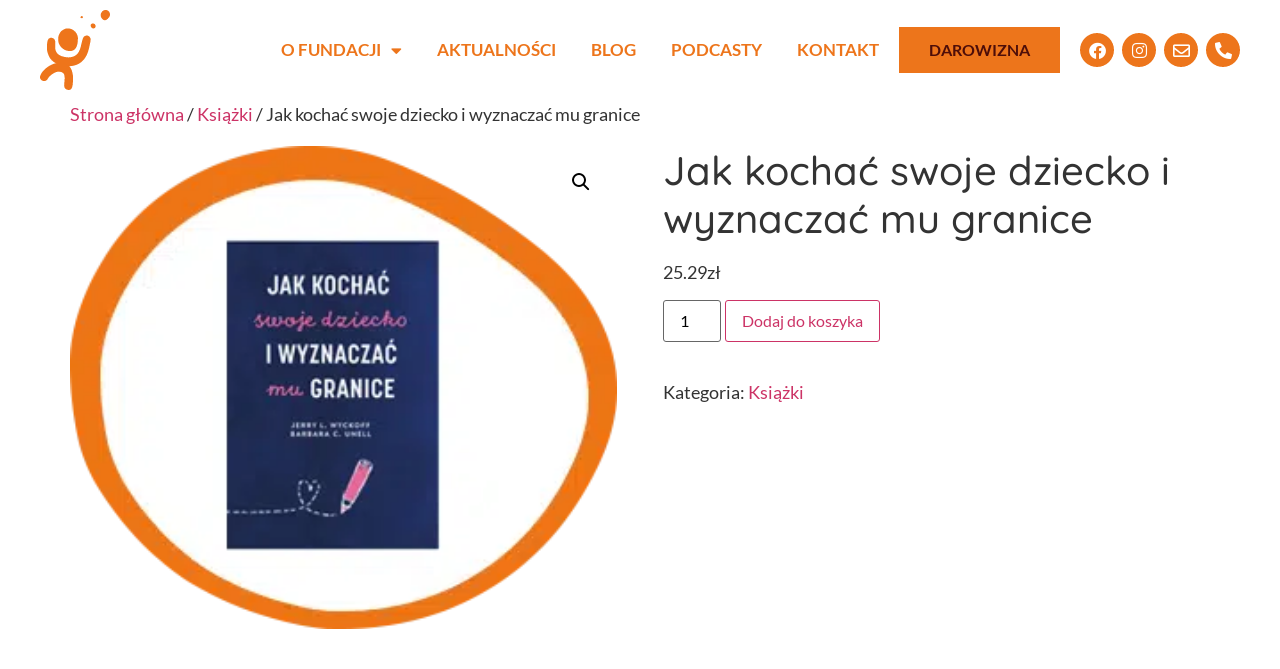

--- FILE ---
content_type: text/html; charset=UTF-8
request_url: https://chodzeibiegam.pl/produkt/jak-kochac-swoje-dziecko-i-wyznaczac-mu-granice/
body_size: 17682
content:
<!doctype html>
<html lang="pl-PL">
<head>
	<meta charset="UTF-8">
	<meta name="viewport" content="width=device-width, initial-scale=1">
	<link rel="profile" href="https://gmpg.org/xfn/11">
	<title>Jak kochać swoje dziecko i wyznaczać mu granice - Fundacja Chodzę i Biegam</title>
	<style>img:is([sizes="auto" i], [sizes^="auto," i]) { contain-intrinsic-size: 3000px 1500px }</style>
	<script id="cookieyes" type="text/javascript" src="https://cdn-cookieyes.com/client_data/9bc020980ea52096795123f6/script.js"></script><meta property="product:price:amount" content="25.29">
<meta property="product:price:currency" content="PLN">
<meta name="dc.title" content="Jak kochać swoje dziecko i wyznaczać mu granice - Fundacja Chodzę i Biegam">
<meta name="dc.relation" content="https://chodzeibiegam.pl/produkt/jak-kochac-swoje-dziecko-i-wyznaczac-mu-granice/">
<meta name="dc.source" content="https://chodzeibiegam.pl/">
<meta name="dc.language" content="pl_PL">
<meta name="robots" content="index, follow, max-snippet:-1, max-image-preview:large, max-video-preview:-1">
<link rel="canonical" href="https://chodzeibiegam.pl/produkt/jak-kochac-swoje-dziecko-i-wyznaczac-mu-granice/">
<meta property="og:url" content="https://chodzeibiegam.pl/produkt/jak-kochac-swoje-dziecko-i-wyznaczac-mu-granice/">
<meta property="og:site_name" content="Fundacja Chodzę i Biegam">
<meta property="og:locale" content="pl_PL">
<meta property="og:type" content="og:product">
<meta property="og:title" content="Jak kochać swoje dziecko i wyznaczać mu granice - Fundacja Chodzę i Biegam">
<meta property="og:image" content="https://chodzeibiegam.pl/wp-content/uploads/2022/08/produkt1.png">
<meta property="og:image:secure_url" content="https://chodzeibiegam.pl/wp-content/uploads/2022/08/produkt1.png">
<meta property="og:image:width" content="307">
<meta property="og:image:height" content="271">
<meta property="fb:pages" content="">
<meta property="fb:admins" content="">
<meta property="fb:app_id" content="">
<meta name="twitter:card" content="summary">
<meta name="twitter:title" content="Jak kochać swoje dziecko i wyznaczać mu granice - Fundacja Chodzę i Biegam">
<meta name="twitter:image" content="https://chodzeibiegam.pl/wp-content/uploads/2022/08/produkt1.png">
<link rel="alternate" type="application/rss+xml" title="Fundacja Chodzę i Biegam &raquo; Kanał z wpisami" href="https://chodzeibiegam.pl/feed/" />
<link rel="alternate" type="application/rss+xml" title="Fundacja Chodzę i Biegam &raquo; Kanał z komentarzami" href="https://chodzeibiegam.pl/comments/feed/" />
<script>
window._wpemojiSettings = {"baseUrl":"https:\/\/s.w.org\/images\/core\/emoji\/16.0.1\/72x72\/","ext":".png","svgUrl":"https:\/\/s.w.org\/images\/core\/emoji\/16.0.1\/svg\/","svgExt":".svg","source":{"concatemoji":"https:\/\/chodzeibiegam.pl\/wp-includes\/js\/wp-emoji-release.min.js?ver=7dac41526bdcd26344a95879934e3dc9"}};
/*! This file is auto-generated */
!function(s,n){var o,i,e;function c(e){try{var t={supportTests:e,timestamp:(new Date).valueOf()};sessionStorage.setItem(o,JSON.stringify(t))}catch(e){}}function p(e,t,n){e.clearRect(0,0,e.canvas.width,e.canvas.height),e.fillText(t,0,0);var t=new Uint32Array(e.getImageData(0,0,e.canvas.width,e.canvas.height).data),a=(e.clearRect(0,0,e.canvas.width,e.canvas.height),e.fillText(n,0,0),new Uint32Array(e.getImageData(0,0,e.canvas.width,e.canvas.height).data));return t.every(function(e,t){return e===a[t]})}function u(e,t){e.clearRect(0,0,e.canvas.width,e.canvas.height),e.fillText(t,0,0);for(var n=e.getImageData(16,16,1,1),a=0;a<n.data.length;a++)if(0!==n.data[a])return!1;return!0}function f(e,t,n,a){switch(t){case"flag":return n(e,"\ud83c\udff3\ufe0f\u200d\u26a7\ufe0f","\ud83c\udff3\ufe0f\u200b\u26a7\ufe0f")?!1:!n(e,"\ud83c\udde8\ud83c\uddf6","\ud83c\udde8\u200b\ud83c\uddf6")&&!n(e,"\ud83c\udff4\udb40\udc67\udb40\udc62\udb40\udc65\udb40\udc6e\udb40\udc67\udb40\udc7f","\ud83c\udff4\u200b\udb40\udc67\u200b\udb40\udc62\u200b\udb40\udc65\u200b\udb40\udc6e\u200b\udb40\udc67\u200b\udb40\udc7f");case"emoji":return!a(e,"\ud83e\udedf")}return!1}function g(e,t,n,a){var r="undefined"!=typeof WorkerGlobalScope&&self instanceof WorkerGlobalScope?new OffscreenCanvas(300,150):s.createElement("canvas"),o=r.getContext("2d",{willReadFrequently:!0}),i=(o.textBaseline="top",o.font="600 32px Arial",{});return e.forEach(function(e){i[e]=t(o,e,n,a)}),i}function t(e){var t=s.createElement("script");t.src=e,t.defer=!0,s.head.appendChild(t)}"undefined"!=typeof Promise&&(o="wpEmojiSettingsSupports",i=["flag","emoji"],n.supports={everything:!0,everythingExceptFlag:!0},e=new Promise(function(e){s.addEventListener("DOMContentLoaded",e,{once:!0})}),new Promise(function(t){var n=function(){try{var e=JSON.parse(sessionStorage.getItem(o));if("object"==typeof e&&"number"==typeof e.timestamp&&(new Date).valueOf()<e.timestamp+604800&&"object"==typeof e.supportTests)return e.supportTests}catch(e){}return null}();if(!n){if("undefined"!=typeof Worker&&"undefined"!=typeof OffscreenCanvas&&"undefined"!=typeof URL&&URL.createObjectURL&&"undefined"!=typeof Blob)try{var e="postMessage("+g.toString()+"("+[JSON.stringify(i),f.toString(),p.toString(),u.toString()].join(",")+"));",a=new Blob([e],{type:"text/javascript"}),r=new Worker(URL.createObjectURL(a),{name:"wpTestEmojiSupports"});return void(r.onmessage=function(e){c(n=e.data),r.terminate(),t(n)})}catch(e){}c(n=g(i,f,p,u))}t(n)}).then(function(e){for(var t in e)n.supports[t]=e[t],n.supports.everything=n.supports.everything&&n.supports[t],"flag"!==t&&(n.supports.everythingExceptFlag=n.supports.everythingExceptFlag&&n.supports[t]);n.supports.everythingExceptFlag=n.supports.everythingExceptFlag&&!n.supports.flag,n.DOMReady=!1,n.readyCallback=function(){n.DOMReady=!0}}).then(function(){return e}).then(function(){var e;n.supports.everything||(n.readyCallback(),(e=n.source||{}).concatemoji?t(e.concatemoji):e.wpemoji&&e.twemoji&&(t(e.twemoji),t(e.wpemoji)))}))}((window,document),window._wpemojiSettings);
</script>
<style id='wp-emoji-styles-inline-css'>

	img.wp-smiley, img.emoji {
		display: inline !important;
		border: none !important;
		box-shadow: none !important;
		height: 1em !important;
		width: 1em !important;
		margin: 0 0.07em !important;
		vertical-align: -0.1em !important;
		background: none !important;
		padding: 0 !important;
	}
</style>
<link rel='stylesheet' id='wp-block-library-css' href='https://chodzeibiegam.pl/wp-includes/css/dist/block-library/style.min.css?ver=2.6.1.1659346361' media='all' />
<style id='wpseopress-local-business-style-inline-css'>
span.wp-block-wpseopress-local-business-field{margin-right:8px}

</style>
<style id='wpseopress-table-of-contents-style-inline-css'>
.wp-block-wpseopress-table-of-contents li.active>a{font-weight:bold}

</style>
<style id='global-styles-inline-css'>
:root{--wp--preset--aspect-ratio--square: 1;--wp--preset--aspect-ratio--4-3: 4/3;--wp--preset--aspect-ratio--3-4: 3/4;--wp--preset--aspect-ratio--3-2: 3/2;--wp--preset--aspect-ratio--2-3: 2/3;--wp--preset--aspect-ratio--16-9: 16/9;--wp--preset--aspect-ratio--9-16: 9/16;--wp--preset--color--black: #000000;--wp--preset--color--cyan-bluish-gray: #abb8c3;--wp--preset--color--white: #ffffff;--wp--preset--color--pale-pink: #f78da7;--wp--preset--color--vivid-red: #cf2e2e;--wp--preset--color--luminous-vivid-orange: #ff6900;--wp--preset--color--luminous-vivid-amber: #fcb900;--wp--preset--color--light-green-cyan: #7bdcb5;--wp--preset--color--vivid-green-cyan: #00d084;--wp--preset--color--pale-cyan-blue: #8ed1fc;--wp--preset--color--vivid-cyan-blue: #0693e3;--wp--preset--color--vivid-purple: #9b51e0;--wp--preset--gradient--vivid-cyan-blue-to-vivid-purple: linear-gradient(135deg,rgba(6,147,227,1) 0%,rgb(155,81,224) 100%);--wp--preset--gradient--light-green-cyan-to-vivid-green-cyan: linear-gradient(135deg,rgb(122,220,180) 0%,rgb(0,208,130) 100%);--wp--preset--gradient--luminous-vivid-amber-to-luminous-vivid-orange: linear-gradient(135deg,rgba(252,185,0,1) 0%,rgba(255,105,0,1) 100%);--wp--preset--gradient--luminous-vivid-orange-to-vivid-red: linear-gradient(135deg,rgba(255,105,0,1) 0%,rgb(207,46,46) 100%);--wp--preset--gradient--very-light-gray-to-cyan-bluish-gray: linear-gradient(135deg,rgb(238,238,238) 0%,rgb(169,184,195) 100%);--wp--preset--gradient--cool-to-warm-spectrum: linear-gradient(135deg,rgb(74,234,220) 0%,rgb(151,120,209) 20%,rgb(207,42,186) 40%,rgb(238,44,130) 60%,rgb(251,105,98) 80%,rgb(254,248,76) 100%);--wp--preset--gradient--blush-light-purple: linear-gradient(135deg,rgb(255,206,236) 0%,rgb(152,150,240) 100%);--wp--preset--gradient--blush-bordeaux: linear-gradient(135deg,rgb(254,205,165) 0%,rgb(254,45,45) 50%,rgb(107,0,62) 100%);--wp--preset--gradient--luminous-dusk: linear-gradient(135deg,rgb(255,203,112) 0%,rgb(199,81,192) 50%,rgb(65,88,208) 100%);--wp--preset--gradient--pale-ocean: linear-gradient(135deg,rgb(255,245,203) 0%,rgb(182,227,212) 50%,rgb(51,167,181) 100%);--wp--preset--gradient--electric-grass: linear-gradient(135deg,rgb(202,248,128) 0%,rgb(113,206,126) 100%);--wp--preset--gradient--midnight: linear-gradient(135deg,rgb(2,3,129) 0%,rgb(40,116,252) 100%);--wp--preset--font-size--small: 13px;--wp--preset--font-size--medium: 20px;--wp--preset--font-size--large: 36px;--wp--preset--font-size--x-large: 42px;--wp--preset--spacing--20: 0.44rem;--wp--preset--spacing--30: 0.67rem;--wp--preset--spacing--40: 1rem;--wp--preset--spacing--50: 1.5rem;--wp--preset--spacing--60: 2.25rem;--wp--preset--spacing--70: 3.38rem;--wp--preset--spacing--80: 5.06rem;--wp--preset--shadow--natural: 6px 6px 9px rgba(0, 0, 0, 0.2);--wp--preset--shadow--deep: 12px 12px 50px rgba(0, 0, 0, 0.4);--wp--preset--shadow--sharp: 6px 6px 0px rgba(0, 0, 0, 0.2);--wp--preset--shadow--outlined: 6px 6px 0px -3px rgba(255, 255, 255, 1), 6px 6px rgba(0, 0, 0, 1);--wp--preset--shadow--crisp: 6px 6px 0px rgba(0, 0, 0, 1);}:root { --wp--style--global--content-size: 800px;--wp--style--global--wide-size: 1200px; }:where(body) { margin: 0; }.wp-site-blocks > .alignleft { float: left; margin-right: 2em; }.wp-site-blocks > .alignright { float: right; margin-left: 2em; }.wp-site-blocks > .aligncenter { justify-content: center; margin-left: auto; margin-right: auto; }:where(.wp-site-blocks) > * { margin-block-start: 24px; margin-block-end: 0; }:where(.wp-site-blocks) > :first-child { margin-block-start: 0; }:where(.wp-site-blocks) > :last-child { margin-block-end: 0; }:root { --wp--style--block-gap: 24px; }:root :where(.is-layout-flow) > :first-child{margin-block-start: 0;}:root :where(.is-layout-flow) > :last-child{margin-block-end: 0;}:root :where(.is-layout-flow) > *{margin-block-start: 24px;margin-block-end: 0;}:root :where(.is-layout-constrained) > :first-child{margin-block-start: 0;}:root :where(.is-layout-constrained) > :last-child{margin-block-end: 0;}:root :where(.is-layout-constrained) > *{margin-block-start: 24px;margin-block-end: 0;}:root :where(.is-layout-flex){gap: 24px;}:root :where(.is-layout-grid){gap: 24px;}.is-layout-flow > .alignleft{float: left;margin-inline-start: 0;margin-inline-end: 2em;}.is-layout-flow > .alignright{float: right;margin-inline-start: 2em;margin-inline-end: 0;}.is-layout-flow > .aligncenter{margin-left: auto !important;margin-right: auto !important;}.is-layout-constrained > .alignleft{float: left;margin-inline-start: 0;margin-inline-end: 2em;}.is-layout-constrained > .alignright{float: right;margin-inline-start: 2em;margin-inline-end: 0;}.is-layout-constrained > .aligncenter{margin-left: auto !important;margin-right: auto !important;}.is-layout-constrained > :where(:not(.alignleft):not(.alignright):not(.alignfull)){max-width: var(--wp--style--global--content-size);margin-left: auto !important;margin-right: auto !important;}.is-layout-constrained > .alignwide{max-width: var(--wp--style--global--wide-size);}body .is-layout-flex{display: flex;}.is-layout-flex{flex-wrap: wrap;align-items: center;}.is-layout-flex > :is(*, div){margin: 0;}body .is-layout-grid{display: grid;}.is-layout-grid > :is(*, div){margin: 0;}body{padding-top: 0px;padding-right: 0px;padding-bottom: 0px;padding-left: 0px;}a:where(:not(.wp-element-button)){text-decoration: underline;}:root :where(.wp-element-button, .wp-block-button__link){background-color: #32373c;border-width: 0;color: #fff;font-family: inherit;font-size: inherit;line-height: inherit;padding: calc(0.667em + 2px) calc(1.333em + 2px);text-decoration: none;}.has-black-color{color: var(--wp--preset--color--black) !important;}.has-cyan-bluish-gray-color{color: var(--wp--preset--color--cyan-bluish-gray) !important;}.has-white-color{color: var(--wp--preset--color--white) !important;}.has-pale-pink-color{color: var(--wp--preset--color--pale-pink) !important;}.has-vivid-red-color{color: var(--wp--preset--color--vivid-red) !important;}.has-luminous-vivid-orange-color{color: var(--wp--preset--color--luminous-vivid-orange) !important;}.has-luminous-vivid-amber-color{color: var(--wp--preset--color--luminous-vivid-amber) !important;}.has-light-green-cyan-color{color: var(--wp--preset--color--light-green-cyan) !important;}.has-vivid-green-cyan-color{color: var(--wp--preset--color--vivid-green-cyan) !important;}.has-pale-cyan-blue-color{color: var(--wp--preset--color--pale-cyan-blue) !important;}.has-vivid-cyan-blue-color{color: var(--wp--preset--color--vivid-cyan-blue) !important;}.has-vivid-purple-color{color: var(--wp--preset--color--vivid-purple) !important;}.has-black-background-color{background-color: var(--wp--preset--color--black) !important;}.has-cyan-bluish-gray-background-color{background-color: var(--wp--preset--color--cyan-bluish-gray) !important;}.has-white-background-color{background-color: var(--wp--preset--color--white) !important;}.has-pale-pink-background-color{background-color: var(--wp--preset--color--pale-pink) !important;}.has-vivid-red-background-color{background-color: var(--wp--preset--color--vivid-red) !important;}.has-luminous-vivid-orange-background-color{background-color: var(--wp--preset--color--luminous-vivid-orange) !important;}.has-luminous-vivid-amber-background-color{background-color: var(--wp--preset--color--luminous-vivid-amber) !important;}.has-light-green-cyan-background-color{background-color: var(--wp--preset--color--light-green-cyan) !important;}.has-vivid-green-cyan-background-color{background-color: var(--wp--preset--color--vivid-green-cyan) !important;}.has-pale-cyan-blue-background-color{background-color: var(--wp--preset--color--pale-cyan-blue) !important;}.has-vivid-cyan-blue-background-color{background-color: var(--wp--preset--color--vivid-cyan-blue) !important;}.has-vivid-purple-background-color{background-color: var(--wp--preset--color--vivid-purple) !important;}.has-black-border-color{border-color: var(--wp--preset--color--black) !important;}.has-cyan-bluish-gray-border-color{border-color: var(--wp--preset--color--cyan-bluish-gray) !important;}.has-white-border-color{border-color: var(--wp--preset--color--white) !important;}.has-pale-pink-border-color{border-color: var(--wp--preset--color--pale-pink) !important;}.has-vivid-red-border-color{border-color: var(--wp--preset--color--vivid-red) !important;}.has-luminous-vivid-orange-border-color{border-color: var(--wp--preset--color--luminous-vivid-orange) !important;}.has-luminous-vivid-amber-border-color{border-color: var(--wp--preset--color--luminous-vivid-amber) !important;}.has-light-green-cyan-border-color{border-color: var(--wp--preset--color--light-green-cyan) !important;}.has-vivid-green-cyan-border-color{border-color: var(--wp--preset--color--vivid-green-cyan) !important;}.has-pale-cyan-blue-border-color{border-color: var(--wp--preset--color--pale-cyan-blue) !important;}.has-vivid-cyan-blue-border-color{border-color: var(--wp--preset--color--vivid-cyan-blue) !important;}.has-vivid-purple-border-color{border-color: var(--wp--preset--color--vivid-purple) !important;}.has-vivid-cyan-blue-to-vivid-purple-gradient-background{background: var(--wp--preset--gradient--vivid-cyan-blue-to-vivid-purple) !important;}.has-light-green-cyan-to-vivid-green-cyan-gradient-background{background: var(--wp--preset--gradient--light-green-cyan-to-vivid-green-cyan) !important;}.has-luminous-vivid-amber-to-luminous-vivid-orange-gradient-background{background: var(--wp--preset--gradient--luminous-vivid-amber-to-luminous-vivid-orange) !important;}.has-luminous-vivid-orange-to-vivid-red-gradient-background{background: var(--wp--preset--gradient--luminous-vivid-orange-to-vivid-red) !important;}.has-very-light-gray-to-cyan-bluish-gray-gradient-background{background: var(--wp--preset--gradient--very-light-gray-to-cyan-bluish-gray) !important;}.has-cool-to-warm-spectrum-gradient-background{background: var(--wp--preset--gradient--cool-to-warm-spectrum) !important;}.has-blush-light-purple-gradient-background{background: var(--wp--preset--gradient--blush-light-purple) !important;}.has-blush-bordeaux-gradient-background{background: var(--wp--preset--gradient--blush-bordeaux) !important;}.has-luminous-dusk-gradient-background{background: var(--wp--preset--gradient--luminous-dusk) !important;}.has-pale-ocean-gradient-background{background: var(--wp--preset--gradient--pale-ocean) !important;}.has-electric-grass-gradient-background{background: var(--wp--preset--gradient--electric-grass) !important;}.has-midnight-gradient-background{background: var(--wp--preset--gradient--midnight) !important;}.has-small-font-size{font-size: var(--wp--preset--font-size--small) !important;}.has-medium-font-size{font-size: var(--wp--preset--font-size--medium) !important;}.has-large-font-size{font-size: var(--wp--preset--font-size--large) !important;}.has-x-large-font-size{font-size: var(--wp--preset--font-size--x-large) !important;}
:root :where(.wp-block-pullquote){font-size: 1.5em;line-height: 1.6;}
</style>
<link rel='stylesheet' id='photoswipe-css' href='https://chodzeibiegam.pl/wp-content/plugins/woocommerce/assets/css/photoswipe/photoswipe.min.css?ver=2.6.1.1659346361' media='all' />
<link rel='stylesheet' id='photoswipe-default-skin-css' href='https://chodzeibiegam.pl/wp-content/plugins/woocommerce/assets/css/photoswipe/default-skin/default-skin.min.css?ver=2.6.1.1659346361' media='all' />
<link rel='stylesheet' id='woocommerce-layout-css' href='https://chodzeibiegam.pl/wp-content/plugins/woocommerce/assets/css/woocommerce-layout.css?ver=2.6.1.1659346361' media='all' />
<link rel='stylesheet' id='woocommerce-smallscreen-css' href='https://chodzeibiegam.pl/wp-content/plugins/woocommerce/assets/css/woocommerce-smallscreen.css?ver=2.6.1.1659346361' media='only screen and (max-width: 768px)' />
<link rel='stylesheet' id='woocommerce-general-css' href='https://chodzeibiegam.pl/wp-content/plugins/woocommerce/assets/css/woocommerce.css?ver=2.6.1.1659346361' media='all' />
<style id='woocommerce-inline-inline-css'>
.woocommerce form .form-row .required { visibility: visible; }
</style>
<link rel='stylesheet' id='brands-styles-css' href='https://chodzeibiegam.pl/wp-content/plugins/woocommerce/assets/css/brands.css?ver=2.6.1.1659346361' media='all' />
<link rel='stylesheet' id='hello-elementor-css' href='https://chodzeibiegam.pl/wp-content/themes/hello-elementor/style.min.css?ver=2.6.1.1659346361' media='all' />
<link rel='stylesheet' id='hello-elementor-theme-style-css' href='https://chodzeibiegam.pl/wp-content/themes/hello-elementor/theme.min.css?ver=2.6.1.1659346361' media='all' />
<link rel='stylesheet' id='chld_thm_cfg_child-css' href='https://chodzeibiegam.pl/wp-content/themes/chodzeibiegam/style.css?ver=2.6.1.1659346361' media='all' />
<link rel='stylesheet' id='hello-elementor-header-footer-css' href='https://chodzeibiegam.pl/wp-content/themes/hello-elementor/header-footer.min.css?ver=2.6.1.1659346361' media='all' />
<link rel='stylesheet' id='elementor-frontend-css' href='https://chodzeibiegam.pl/wp-content/uploads/elementor/css/custom-frontend.min.css?ver=2.6.1.1659346361' media='all' />
<link rel='stylesheet' id='elementor-post-8-css' href='https://chodzeibiegam.pl/wp-content/uploads/elementor/css/post-8.css?ver=2.6.1.1659346361' media='all' />
<link rel='stylesheet' id='widget-image-css' href='https://chodzeibiegam.pl/wp-content/plugins/elementor/assets/css/widget-image.min.css?ver=2.6.1.1659346361' media='all' />
<link rel='stylesheet' id='widget-nav-menu-css' href='https://chodzeibiegam.pl/wp-content/uploads/elementor/css/custom-pro-widget-nav-menu.min.css?ver=2.6.1.1659346361' media='all' />
<link rel='stylesheet' id='widget-social-icons-css' href='https://chodzeibiegam.pl/wp-content/plugins/elementor/assets/css/widget-social-icons.min.css?ver=2.6.1.1659346361' media='all' />
<link rel='stylesheet' id='e-apple-webkit-css' href='https://chodzeibiegam.pl/wp-content/uploads/elementor/css/custom-apple-webkit.min.css?ver=2.6.1.1659346361' media='all' />
<link rel='stylesheet' id='e-sticky-css' href='https://chodzeibiegam.pl/wp-content/plugins/elementor-pro/assets/css/modules/sticky.min.css?ver=2.6.1.1659346361' media='all' />
<link rel='stylesheet' id='e-animation-fadeIn-css' href='https://chodzeibiegam.pl/wp-content/plugins/elementor/assets/lib/animations/styles/fadeIn.min.css?ver=2.6.1.1659346361' media='all' />
<link rel='stylesheet' id='widget-heading-css' href='https://chodzeibiegam.pl/wp-content/plugins/elementor/assets/css/widget-heading.min.css?ver=2.6.1.1659346361' media='all' />
<link rel='stylesheet' id='elementor-icons-css' href='https://chodzeibiegam.pl/wp-content/plugins/elementor/assets/lib/eicons/css/elementor-icons.min.css?ver=2.6.1.1659346361' media='all' />
<link rel='stylesheet' id='elementor-post-23-css' href='https://chodzeibiegam.pl/wp-content/uploads/elementor/css/post-23.css?ver=2.6.1.1659346361' media='all' />
<link rel='stylesheet' id='elementor-post-364-css' href='https://chodzeibiegam.pl/wp-content/uploads/elementor/css/post-364.css?ver=2.6.1.1659346361' media='all' />
<link rel='stylesheet' id='e-woocommerce-notices-css' href='https://chodzeibiegam.pl/wp-content/plugins/elementor-pro/assets/css/woocommerce-notices.min.css?ver=2.6.1.1659346361' media='all' />
<style id='akismet-widget-style-inline-css'>

			.a-stats {
				--akismet-color-mid-green: #357b49;
				--akismet-color-white: #fff;
				--akismet-color-light-grey: #f6f7f7;

				max-width: 350px;
				width: auto;
			}

			.a-stats * {
				all: unset;
				box-sizing: border-box;
			}

			.a-stats strong {
				font-weight: 600;
			}

			.a-stats a.a-stats__link,
			.a-stats a.a-stats__link:visited,
			.a-stats a.a-stats__link:active {
				background: var(--akismet-color-mid-green);
				border: none;
				box-shadow: none;
				border-radius: 8px;
				color: var(--akismet-color-white);
				cursor: pointer;
				display: block;
				font-family: -apple-system, BlinkMacSystemFont, 'Segoe UI', 'Roboto', 'Oxygen-Sans', 'Ubuntu', 'Cantarell', 'Helvetica Neue', sans-serif;
				font-weight: 500;
				padding: 12px;
				text-align: center;
				text-decoration: none;
				transition: all 0.2s ease;
			}

			/* Extra specificity to deal with TwentyTwentyOne focus style */
			.widget .a-stats a.a-stats__link:focus {
				background: var(--akismet-color-mid-green);
				color: var(--akismet-color-white);
				text-decoration: none;
			}

			.a-stats a.a-stats__link:hover {
				filter: brightness(110%);
				box-shadow: 0 4px 12px rgba(0, 0, 0, 0.06), 0 0 2px rgba(0, 0, 0, 0.16);
			}

			.a-stats .count {
				color: var(--akismet-color-white);
				display: block;
				font-size: 1.5em;
				line-height: 1.4;
				padding: 0 13px;
				white-space: nowrap;
			}
		
</style>
<link rel='stylesheet' id='payu-gateway-css' href='https://chodzeibiegam.pl/wp-content/plugins/woo-payu-payment-gateway/assets/css/payu-gateway.css?ver=2.6.1.1659346361' media='all' />
<link rel='stylesheet' id='eael-general-css' href='https://chodzeibiegam.pl/wp-content/plugins/essential-addons-for-elementor-lite/assets/front-end/css/view/general.min.css?ver=2.6.1.1659346361' media='all' />
<link rel='stylesheet' id='ecs-styles-css' href='https://chodzeibiegam.pl/wp-content/plugins/ele-custom-skin/assets/css/ecs-style.css?ver=2.6.1.1659346361' media='all' />
<link rel='stylesheet' id='elementor-post-172-css' href='https://chodzeibiegam.pl/wp-content/uploads/elementor/css/post-172.css?ver=2.6.1.1659346361' media='all' />
<link rel='stylesheet' id='elementor-post-308-css' href='https://chodzeibiegam.pl/wp-content/uploads/elementor/css/post-308.css?ver=2.6.1.1659346361' media='all' />
<link rel='stylesheet' id='elementor-post-774-css' href='https://chodzeibiegam.pl/wp-content/uploads/elementor/css/post-774.css?ver=2.6.1.1659346361' media='all' />
<link rel='stylesheet' id='elementor-gf-local-roboto-css' href='https://chodzeibiegam.pl/wp-content/uploads/elementor/google-fonts/css/roboto.css?ver=2.6.1.1659346361' media='all' />
<link rel='stylesheet' id='elementor-gf-local-robotoslab-css' href='https://chodzeibiegam.pl/wp-content/uploads/elementor/google-fonts/css/robotoslab.css?ver=2.6.1.1659346361' media='all' />
<link rel='stylesheet' id='elementor-gf-local-lato-css' href='https://chodzeibiegam.pl/wp-content/uploads/elementor/google-fonts/css/lato.css?ver=2.6.1.1659346361' media='all' />
<link rel='stylesheet' id='elementor-gf-local-quicksand-css' href='https://chodzeibiegam.pl/wp-content/uploads/elementor/google-fonts/css/quicksand.css?ver=2.6.1.1659346361' media='all' />
<link rel='stylesheet' id='elementor-icons-shared-0-css' href='https://chodzeibiegam.pl/wp-content/plugins/elementor/assets/lib/font-awesome/css/fontawesome.min.css?ver=2.6.1.1659346361' media='all' />
<link rel='stylesheet' id='elementor-icons-fa-solid-css' href='https://chodzeibiegam.pl/wp-content/plugins/elementor/assets/lib/font-awesome/css/solid.min.css?ver=2.6.1.1659346361' media='all' />
<link rel='stylesheet' id='elementor-icons-fa-brands-css' href='https://chodzeibiegam.pl/wp-content/plugins/elementor/assets/lib/font-awesome/css/brands.min.css?ver=2.6.1.1659346361' media='all' />
<link rel='stylesheet' id='elementor-icons-fa-regular-css' href='https://chodzeibiegam.pl/wp-content/plugins/elementor/assets/lib/font-awesome/css/regular.min.css?ver=2.6.1.1659346361' media='all' />
<script src="https://chodzeibiegam.pl/wp-includes/js/jquery/jquery.min.js?ver=3.7.1" id="jquery-core-js"></script>
<script src="https://chodzeibiegam.pl/wp-includes/js/jquery/jquery-migrate.min.js?ver=3.4.1" id="jquery-migrate-js"></script>
<script src="https://chodzeibiegam.pl/wp-content/plugins/woocommerce/assets/js/jquery-blockui/jquery.blockUI.min.js?ver=2.7.0-wc.9.8.6" id="jquery-blockui-js" defer data-wp-strategy="defer"></script>
<script id="wc-add-to-cart-js-extra">
var wc_add_to_cart_params = {"ajax_url":"\/wp-admin\/admin-ajax.php","wc_ajax_url":"\/?wc-ajax=%%endpoint%%","i18n_view_cart":"Zobacz koszyk","cart_url":"https:\/\/chodzeibiegam.pl\/koszyk\/","is_cart":"","cart_redirect_after_add":"no"};
</script>
<script src="https://chodzeibiegam.pl/wp-content/plugins/woocommerce/assets/js/frontend/add-to-cart.min.js?ver=9.8.6" id="wc-add-to-cart-js" defer data-wp-strategy="defer"></script>
<script src="https://chodzeibiegam.pl/wp-content/plugins/woocommerce/assets/js/zoom/jquery.zoom.min.js?ver=1.7.21-wc.9.8.6" id="zoom-js" defer data-wp-strategy="defer"></script>
<script src="https://chodzeibiegam.pl/wp-content/plugins/woocommerce/assets/js/flexslider/jquery.flexslider.min.js?ver=2.7.2-wc.9.8.6" id="flexslider-js" defer data-wp-strategy="defer"></script>
<script src="https://chodzeibiegam.pl/wp-content/plugins/woocommerce/assets/js/photoswipe/photoswipe.min.js?ver=4.1.1-wc.9.8.6" id="photoswipe-js" defer data-wp-strategy="defer"></script>
<script src="https://chodzeibiegam.pl/wp-content/plugins/woocommerce/assets/js/photoswipe/photoswipe-ui-default.min.js?ver=4.1.1-wc.9.8.6" id="photoswipe-ui-default-js" defer data-wp-strategy="defer"></script>
<script id="wc-single-product-js-extra">
var wc_single_product_params = {"i18n_required_rating_text":"Prosz\u0119 wybra\u0107 ocen\u0119","i18n_rating_options":["1 z 5 gwiazdek","2 z 5 gwiazdek","3 z 5 gwiazdek","4 z 5 gwiazdek","5 z 5 gwiazdek"],"i18n_product_gallery_trigger_text":"Wy\u015bwietl pe\u0142noekranow\u0105 galeri\u0119 obrazk\u00f3w","review_rating_required":"yes","flexslider":{"rtl":false,"animation":"slide","smoothHeight":true,"directionNav":false,"controlNav":"thumbnails","slideshow":false,"animationSpeed":500,"animationLoop":false,"allowOneSlide":false},"zoom_enabled":"1","zoom_options":[],"photoswipe_enabled":"1","photoswipe_options":{"shareEl":false,"closeOnScroll":false,"history":false,"hideAnimationDuration":0,"showAnimationDuration":0},"flexslider_enabled":"1"};
</script>
<script src="https://chodzeibiegam.pl/wp-content/plugins/woocommerce/assets/js/frontend/single-product.min.js?ver=9.8.6" id="wc-single-product-js" defer data-wp-strategy="defer"></script>
<script src="https://chodzeibiegam.pl/wp-content/plugins/woocommerce/assets/js/js-cookie/js.cookie.min.js?ver=2.1.4-wc.9.8.6" id="js-cookie-js" defer data-wp-strategy="defer"></script>
<script id="woocommerce-js-extra">
var woocommerce_params = {"ajax_url":"\/wp-admin\/admin-ajax.php","wc_ajax_url":"\/?wc-ajax=%%endpoint%%","i18n_password_show":"Poka\u017c has\u0142o","i18n_password_hide":"Ukryj has\u0142o"};
</script>
<script src="https://chodzeibiegam.pl/wp-content/plugins/woocommerce/assets/js/frontend/woocommerce.min.js?ver=9.8.6" id="woocommerce-js" defer data-wp-strategy="defer"></script>
<script id="ecs_ajax_load-js-extra">
var ecs_ajax_params = {"ajaxurl":"https:\/\/chodzeibiegam.pl\/wp-admin\/admin-ajax.php","posts":"{\"page\":0,\"product\":\"jak-kochac-swoje-dziecko-i-wyznaczac-mu-granice\",\"post_type\":\"product\",\"name\":\"jak-kochac-swoje-dziecko-i-wyznaczac-mu-granice\",\"error\":\"\",\"m\":\"\",\"p\":0,\"post_parent\":\"\",\"subpost\":\"\",\"subpost_id\":\"\",\"attachment\":\"\",\"attachment_id\":0,\"pagename\":\"\",\"page_id\":0,\"second\":\"\",\"minute\":\"\",\"hour\":\"\",\"day\":0,\"monthnum\":0,\"year\":0,\"w\":0,\"category_name\":\"\",\"tag\":\"\",\"cat\":\"\",\"tag_id\":\"\",\"author\":\"\",\"author_name\":\"\",\"feed\":\"\",\"tb\":\"\",\"paged\":0,\"meta_key\":\"\",\"meta_value\":\"\",\"preview\":\"\",\"s\":\"\",\"sentence\":\"\",\"title\":\"\",\"fields\":\"all\",\"menu_order\":\"\",\"embed\":\"\",\"category__in\":[],\"category__not_in\":[],\"category__and\":[],\"post__in\":[],\"post__not_in\":[],\"post_name__in\":[],\"tag__in\":[],\"tag__not_in\":[],\"tag__and\":[],\"tag_slug__in\":[],\"tag_slug__and\":[],\"post_parent__in\":[],\"post_parent__not_in\":[],\"author__in\":[],\"author__not_in\":[],\"search_columns\":[],\"ignore_sticky_posts\":false,\"suppress_filters\":false,\"cache_results\":true,\"update_post_term_cache\":true,\"update_menu_item_cache\":false,\"lazy_load_term_meta\":true,\"update_post_meta_cache\":true,\"posts_per_page\":10,\"nopaging\":false,\"comments_per_page\":\"50\",\"no_found_rows\":false,\"order\":\"DESC\"}"};
</script>
<script src="https://chodzeibiegam.pl/wp-content/plugins/ele-custom-skin/assets/js/ecs_ajax_pagination.js?ver=3.1.9" id="ecs_ajax_load-js"></script>
<script src="https://chodzeibiegam.pl/wp-content/plugins/ele-custom-skin/assets/js/ecs.js?ver=3.1.9" id="ecs-script-js"></script>
<link rel="https://api.w.org/" href="https://chodzeibiegam.pl/wp-json/" /><link rel="alternate" title="JSON" type="application/json" href="https://chodzeibiegam.pl/wp-json/wp/v2/product/180" /><link rel="EditURI" type="application/rsd+xml" title="RSD" href="https://chodzeibiegam.pl/xmlrpc.php?rsd" />

<link rel='shortlink' href='https://chodzeibiegam.pl/?p=180' />
<link rel="alternate" title="oEmbed (JSON)" type="application/json+oembed" href="https://chodzeibiegam.pl/wp-json/oembed/1.0/embed?url=https%3A%2F%2Fchodzeibiegam.pl%2Fprodukt%2Fjak-kochac-swoje-dziecko-i-wyznaczac-mu-granice%2F" />
<link rel="alternate" title="oEmbed (XML)" type="text/xml+oembed" href="https://chodzeibiegam.pl/wp-json/oembed/1.0/embed?url=https%3A%2F%2Fchodzeibiegam.pl%2Fprodukt%2Fjak-kochac-swoje-dziecko-i-wyznaczac-mu-granice%2F&#038;format=xml" />
	<noscript><style>.woocommerce-product-gallery{ opacity: 1 !important; }</style></noscript>
	<meta name="generator" content="Elementor 3.29.2; features: additional_custom_breakpoints, e_local_google_fonts; settings: css_print_method-external, google_font-enabled, font_display-auto">
<!-- Google tag (gtag.js) -->
<script async src="https://www.googletagmanager.com/gtag/js?id=G-C61HBGY8KB"></script>
<script>
  window.dataLayer = window.dataLayer || [];
  function gtag(){dataLayer.push(arguments);}
  gtag('js', new Date());

  gtag('config', 'G-C61HBGY8KB');
</script>
			<style>
				.e-con.e-parent:nth-of-type(n+4):not(.e-lazyloaded):not(.e-no-lazyload),
				.e-con.e-parent:nth-of-type(n+4):not(.e-lazyloaded):not(.e-no-lazyload) * {
					background-image: none !important;
				}
				@media screen and (max-height: 1024px) {
					.e-con.e-parent:nth-of-type(n+3):not(.e-lazyloaded):not(.e-no-lazyload),
					.e-con.e-parent:nth-of-type(n+3):not(.e-lazyloaded):not(.e-no-lazyload) * {
						background-image: none !important;
					}
				}
				@media screen and (max-height: 640px) {
					.e-con.e-parent:nth-of-type(n+2):not(.e-lazyloaded):not(.e-no-lazyload),
					.e-con.e-parent:nth-of-type(n+2):not(.e-lazyloaded):not(.e-no-lazyload) * {
						background-image: none !important;
					}
				}
			</style>
			<meta name="generator" content="Powered by Slider Revolution 6.7.13 - responsive, Mobile-Friendly Slider Plugin for WordPress with comfortable drag and drop interface." />
<link rel="icon" href="https://chodzeibiegam.pl/wp-content/uploads/2022/08/cropped-avatar-32x32.png" sizes="32x32" />
<link rel="icon" href="https://chodzeibiegam.pl/wp-content/uploads/2022/08/cropped-avatar-192x192.png" sizes="192x192" />
<link rel="apple-touch-icon" href="https://chodzeibiegam.pl/wp-content/uploads/2022/08/cropped-avatar-180x180.png" />
<meta name="msapplication-TileImage" content="https://chodzeibiegam.pl/wp-content/uploads/2022/08/cropped-avatar-270x270.png" />
<script>function setREVStartSize(e){
			//window.requestAnimationFrame(function() {
				window.RSIW = window.RSIW===undefined ? window.innerWidth : window.RSIW;
				window.RSIH = window.RSIH===undefined ? window.innerHeight : window.RSIH;
				try {
					var pw = document.getElementById(e.c).parentNode.offsetWidth,
						newh;
					pw = pw===0 || isNaN(pw) || (e.l=="fullwidth" || e.layout=="fullwidth") ? window.RSIW : pw;
					e.tabw = e.tabw===undefined ? 0 : parseInt(e.tabw);
					e.thumbw = e.thumbw===undefined ? 0 : parseInt(e.thumbw);
					e.tabh = e.tabh===undefined ? 0 : parseInt(e.tabh);
					e.thumbh = e.thumbh===undefined ? 0 : parseInt(e.thumbh);
					e.tabhide = e.tabhide===undefined ? 0 : parseInt(e.tabhide);
					e.thumbhide = e.thumbhide===undefined ? 0 : parseInt(e.thumbhide);
					e.mh = e.mh===undefined || e.mh=="" || e.mh==="auto" ? 0 : parseInt(e.mh,0);
					if(e.layout==="fullscreen" || e.l==="fullscreen")
						newh = Math.max(e.mh,window.RSIH);
					else{
						e.gw = Array.isArray(e.gw) ? e.gw : [e.gw];
						for (var i in e.rl) if (e.gw[i]===undefined || e.gw[i]===0) e.gw[i] = e.gw[i-1];
						e.gh = e.el===undefined || e.el==="" || (Array.isArray(e.el) && e.el.length==0)? e.gh : e.el;
						e.gh = Array.isArray(e.gh) ? e.gh : [e.gh];
						for (var i in e.rl) if (e.gh[i]===undefined || e.gh[i]===0) e.gh[i] = e.gh[i-1];
											
						var nl = new Array(e.rl.length),
							ix = 0,
							sl;
						e.tabw = e.tabhide>=pw ? 0 : e.tabw;
						e.thumbw = e.thumbhide>=pw ? 0 : e.thumbw;
						e.tabh = e.tabhide>=pw ? 0 : e.tabh;
						e.thumbh = e.thumbhide>=pw ? 0 : e.thumbh;
						for (var i in e.rl) nl[i] = e.rl[i]<window.RSIW ? 0 : e.rl[i];
						sl = nl[0];
						for (var i in nl) if (sl>nl[i] && nl[i]>0) { sl = nl[i]; ix=i;}
						var m = pw>(e.gw[ix]+e.tabw+e.thumbw) ? 1 : (pw-(e.tabw+e.thumbw)) / (e.gw[ix]);
						newh =  (e.gh[ix] * m) + (e.tabh + e.thumbh);
					}
					var el = document.getElementById(e.c);
					if (el!==null && el) el.style.height = newh+"px";
					el = document.getElementById(e.c+"_wrapper");
					if (el!==null && el) {
						el.style.height = newh+"px";
						el.style.display = "block";
					}
				} catch(e){
					console.log("Failure at Presize of Slider:" + e)
				}
			//});
		  };</script>
</head>
<body class="wp-singular product-template-default single single-product postid-180 wp-embed-responsive wp-theme-hello-elementor wp-child-theme-chodzeibiegam theme-hello-elementor woocommerce woocommerce-page woocommerce-no-js hello-elementor-default e-wc-error-notice e-wc-message-notice e-wc-info-notice elementor-default elementor-kit-8">


<a class="skip-link screen-reader-text" href="#content">Przejdź do treści</a>

		<div data-elementor-type="header" data-elementor-id="23" class="elementor elementor-23 elementor-location-header" data-elementor-post-type="elementor_library">
					<section data-particle_enable="false" data-particle-mobile-disabled="false" class="elementor-section elementor-top-section elementor-element elementor-element-d8b42b4 header-1 elementor-section-height-min-height elementor-section-boxed elementor-section-height-default elementor-section-items-middle" data-id="d8b42b4" data-element_type="section" data-settings="{&quot;background_background&quot;:&quot;classic&quot;}">
						<div class="elementor-container elementor-column-gap-no">
					<div class="elementor-column elementor-col-100 elementor-top-column elementor-element elementor-element-96f153d" data-id="96f153d" data-element_type="column">
			<div class="elementor-widget-wrap elementor-element-populated">
						<section data-particle_enable="false" data-particle-mobile-disabled="false" class="elementor-section elementor-inner-section elementor-element elementor-element-05d8a96 elementor-section-boxed elementor-section-height-default elementor-section-height-default" data-id="05d8a96" data-element_type="section">
						<div class="elementor-container elementor-column-gap-default">
					<div class="elementor-column elementor-col-50 elementor-inner-column elementor-element elementor-element-b0dd7c7" data-id="b0dd7c7" data-element_type="column">
			<div class="elementor-widget-wrap elementor-element-populated">
						<div class="elementor-element elementor-element-e81e434 elementor-widget__width-auto elementor-widget elementor-widget-image" data-id="e81e434" data-element_type="widget" data-widget_type="image.default">
				<div class="elementor-widget-container">
																<a href="https://chodzeibiegam.pl/">
							<img width="160" height="182" src="https://chodzeibiegam.pl/wp-content/uploads/2022/08/avatar.svg" class="attachment-large size-large wp-image-28" alt="" />								</a>
															</div>
				</div>
					</div>
		</div>
				<div class="elementor-column elementor-col-50 elementor-inner-column elementor-element elementor-element-3bcbc87" data-id="3bcbc87" data-element_type="column">
			<div class="elementor-widget-wrap elementor-element-populated">
						<div class="elementor-element elementor-element-249c282 elementor-widget__width-auto elementor-nav-menu__align-justify elementor-nav-menu--stretch elementor-nav-menu__text-align-center elementor-widget-tablet__width-auto elementor-nav-menu--dropdown-tablet elementor-nav-menu--toggle elementor-nav-menu--burger elementor-widget elementor-widget-nav-menu" data-id="249c282" data-element_type="widget" data-settings="{&quot;full_width&quot;:&quot;stretch&quot;,&quot;layout&quot;:&quot;horizontal&quot;,&quot;submenu_icon&quot;:{&quot;value&quot;:&quot;&lt;i class=\&quot;fas fa-caret-down\&quot;&gt;&lt;\/i&gt;&quot;,&quot;library&quot;:&quot;fa-solid&quot;},&quot;toggle&quot;:&quot;burger&quot;}" data-widget_type="nav-menu.default">
				<div class="elementor-widget-container">
								<nav aria-label="Menu" class="elementor-nav-menu--main elementor-nav-menu__container elementor-nav-menu--layout-horizontal e--pointer-underline e--animation-slide">
				<ul id="menu-1-249c282" class="elementor-nav-menu"><li class="menu-item menu-item-type-post_type menu-item-object-page menu-item-has-children menu-item-55"><a href="https://chodzeibiegam.pl/o-fundacji/" class="elementor-item">O Fundacji</a>
<ul class="sub-menu elementor-nav-menu--dropdown">
	<li class="menu-item menu-item-type-post_type menu-item-object-page menu-item-53"><a href="https://chodzeibiegam.pl/zaangazuj-sie/" class="elementor-sub-item">Zaangażuj się</a></li>
	<li class="menu-item menu-item-type-post_type menu-item-object-page menu-item-2316"><a href="https://chodzeibiegam.pl/o-fundacji/" class="elementor-sub-item">O Fundacji</a></li>
	<li class="menu-item menu-item-type-post_type menu-item-object-page menu-item-54"><a href="https://chodzeibiegam.pl/jak-pomagamy/" class="elementor-sub-item">Jak pomagamy</a></li>
	<li class="menu-item menu-item-type-post_type menu-item-object-page menu-item-2317"><a href="https://chodzeibiegam.pl/historie-podopiecznych/" class="elementor-sub-item">Historie podopiecznych</a></li>
</ul>
</li>
<li class="menu-item menu-item-type-post_type menu-item-object-page menu-item-51"><a href="https://chodzeibiegam.pl/aktualnosci/" class="elementor-item">Aktualności</a></li>
<li class="menu-item menu-item-type-post_type menu-item-object-page menu-item-49"><a href="https://chodzeibiegam.pl/blog/" class="elementor-item">Blog</a></li>
<li class="menu-item menu-item-type-custom menu-item-object-custom menu-item-1705"><a target="_blank" href="https://anchor.fm/chodzeibiegam" class="elementor-item">Podcasty</a></li>
<li class="menu-item menu-item-type-post_type menu-item-object-page menu-item-48"><a href="https://chodzeibiegam.pl/kontakt/" class="elementor-item">Kontakt</a></li>
</ul>			</nav>
					<div class="elementor-menu-toggle" role="button" tabindex="0" aria-label="Menu Toggle" aria-expanded="false">
			<span class="elementor-menu-toggle__icon--open"><svg xmlns="http://www.w3.org/2000/svg" height="512" viewBox="0 0 512 512" width="512"><path d="m128 102.4c0-14.138 11.462-25.6 25.6-25.6h332.8c14.138 0 25.6 11.462 25.6 25.6s-11.462 25.6-25.6 25.6h-332.8c-14.138 0-25.6-11.463-25.6-25.6zm358.4 128h-460.8c-14.138 0-25.6 11.463-25.6 25.6 0 14.138 11.462 25.6 25.6 25.6h460.8c14.138 0 25.6-11.462 25.6-25.6 0-14.137-11.462-25.6-25.6-25.6zm0 153.6h-230.4c-14.137 0-25.6 11.462-25.6 25.6 0 14.137 11.463 25.6 25.6 25.6h230.4c14.138 0 25.6-11.463 25.6-25.6 0-14.138-11.462-25.6-25.6-25.6z"></path></svg></span><span class="elementor-menu-toggle__icon--close"><svg xmlns="http://www.w3.org/2000/svg" height="512" viewBox="0 0 512 512" width="512"><path d="m292.2 256 109.9-109.9c10-10 10-26.2 0-36.2s-26.2-10-36.2 0l-109.9 109.9-109.9-109.9c-10-10-26.2-10-36.2 0s-10 26.2 0 36.2l109.9 109.9-109.9 109.9c-10 10-10 26.2 0 36.2 5 5 11.55 7.5 18.1 7.5s13.1-2.5 18.1-7.5l109.9-109.9 109.9 109.9c5 5 11.55 7.5 18.1 7.5s13.1-2.5 18.1-7.5c10-10 10-26.2 0-36.2z"></path></svg></span>		</div>
					<nav class="elementor-nav-menu--dropdown elementor-nav-menu__container" aria-hidden="true">
				<ul id="menu-2-249c282" class="elementor-nav-menu"><li class="menu-item menu-item-type-post_type menu-item-object-page menu-item-has-children menu-item-55"><a href="https://chodzeibiegam.pl/o-fundacji/" class="elementor-item" tabindex="-1">O Fundacji</a>
<ul class="sub-menu elementor-nav-menu--dropdown">
	<li class="menu-item menu-item-type-post_type menu-item-object-page menu-item-53"><a href="https://chodzeibiegam.pl/zaangazuj-sie/" class="elementor-sub-item" tabindex="-1">Zaangażuj się</a></li>
	<li class="menu-item menu-item-type-post_type menu-item-object-page menu-item-2316"><a href="https://chodzeibiegam.pl/o-fundacji/" class="elementor-sub-item" tabindex="-1">O Fundacji</a></li>
	<li class="menu-item menu-item-type-post_type menu-item-object-page menu-item-54"><a href="https://chodzeibiegam.pl/jak-pomagamy/" class="elementor-sub-item" tabindex="-1">Jak pomagamy</a></li>
	<li class="menu-item menu-item-type-post_type menu-item-object-page menu-item-2317"><a href="https://chodzeibiegam.pl/historie-podopiecznych/" class="elementor-sub-item" tabindex="-1">Historie podopiecznych</a></li>
</ul>
</li>
<li class="menu-item menu-item-type-post_type menu-item-object-page menu-item-51"><a href="https://chodzeibiegam.pl/aktualnosci/" class="elementor-item" tabindex="-1">Aktualności</a></li>
<li class="menu-item menu-item-type-post_type menu-item-object-page menu-item-49"><a href="https://chodzeibiegam.pl/blog/" class="elementor-item" tabindex="-1">Blog</a></li>
<li class="menu-item menu-item-type-custom menu-item-object-custom menu-item-1705"><a target="_blank" href="https://anchor.fm/chodzeibiegam" class="elementor-item" tabindex="-1">Podcasty</a></li>
<li class="menu-item menu-item-type-post_type menu-item-object-page menu-item-48"><a href="https://chodzeibiegam.pl/kontakt/" class="elementor-item" tabindex="-1">Kontakt</a></li>
</ul>			</nav>
						</div>
				</div>
				<div class="elementor-element elementor-element-8053b6d elementor-align-left elementor-widget__width-auto elementor-widget elementor-widget-button" data-id="8053b6d" data-element_type="widget" data-widget_type="button.default">
				<div class="elementor-widget-container">
									<div class="elementor-button-wrapper">
					<a class="elementor-button elementor-button-link elementor-size-md" href="https://chodzeibiegam.pl/darowizna/">
						<span class="elementor-button-content-wrapper">
									<span class="elementor-button-text">Darowizna</span>
					</span>
					</a>
				</div>
								</div>
				</div>
				<div class="elementor-element elementor-element-96c40b1 elementor-shape-circle e-grid-align-right elementor-widget__width-auto elementor-grid-4 elementor-hidden-mobile elementor-widget elementor-widget-social-icons" data-id="96c40b1" data-element_type="widget" data-widget_type="social-icons.default">
				<div class="elementor-widget-container">
							<div class="elementor-social-icons-wrapper elementor-grid" role="list">
							<span class="elementor-grid-item" role="listitem">
					<a class="elementor-icon elementor-social-icon elementor-social-icon-facebook elementor-repeater-item-de77e5f" href="https://www.facebook.com/chodzeibiegam" target="_blank">
						<span class="elementor-screen-only">Facebook</span>
						<i class="fab fa-facebook"></i>					</a>
				</span>
							<span class="elementor-grid-item" role="listitem">
					<a class="elementor-icon elementor-social-icon elementor-social-icon-instagram elementor-repeater-item-3bf4eee" href="https://www.instagram.com/chodzeibiegam/" target="_blank">
						<span class="elementor-screen-only">Instagram</span>
						<i class="fab fa-instagram"></i>					</a>
				</span>
							<span class="elementor-grid-item" role="listitem">
					<a class="elementor-icon elementor-social-icon elementor-social-icon-envelope elementor-repeater-item-2f5a709" href="mailto:fundacja@chodzeibiegam.pl" target="_blank">
						<span class="elementor-screen-only">Envelope</span>
						<i class="far fa-envelope"></i>					</a>
				</span>
							<span class="elementor-grid-item" role="listitem">
					<a class="elementor-icon elementor-social-icon elementor-social-icon-phone-alt elementor-repeater-item-2dd251f" href="tel:+48%20782%20351%20910" target="_blank">
						<span class="elementor-screen-only">Phone-alt</span>
						<i class="fas fa-phone-alt"></i>					</a>
				</span>
					</div>
						</div>
				</div>
					</div>
		</div>
					</div>
		</section>
					</div>
		</div>
					</div>
		</section>
				<section data-particle_enable="false" data-particle-mobile-disabled="false" class="elementor-section elementor-top-section elementor-element elementor-element-c8fb7b3 header-2 elementor-section-height-min-height elementor-section-boxed elementor-section-height-default elementor-section-items-middle elementor-invisible" data-id="c8fb7b3" data-element_type="section" data-settings="{&quot;background_background&quot;:&quot;classic&quot;,&quot;sticky&quot;:&quot;top&quot;,&quot;sticky_effects_offset&quot;:150,&quot;animation&quot;:&quot;fadeIn&quot;,&quot;animation_delay&quot;:100,&quot;sticky_on&quot;:[&quot;desktop&quot;,&quot;tablet&quot;,&quot;mobile&quot;],&quot;sticky_offset&quot;:0,&quot;sticky_anchor_link_offset&quot;:0}">
						<div class="elementor-container elementor-column-gap-no">
					<div class="elementor-column elementor-col-100 elementor-top-column elementor-element elementor-element-217dfc8" data-id="217dfc8" data-element_type="column">
			<div class="elementor-widget-wrap elementor-element-populated">
						<section data-particle_enable="false" data-particle-mobile-disabled="false" class="elementor-section elementor-inner-section elementor-element elementor-element-6e725f1 elementor-section-boxed elementor-section-height-default elementor-section-height-default" data-id="6e725f1" data-element_type="section">
						<div class="elementor-container elementor-column-gap-default">
					<div class="elementor-column elementor-col-50 elementor-inner-column elementor-element elementor-element-ad20de7" data-id="ad20de7" data-element_type="column">
			<div class="elementor-widget-wrap elementor-element-populated">
						<div class="elementor-element elementor-element-9a666ee elementor-widget__width-auto elementor-widget elementor-widget-image" data-id="9a666ee" data-element_type="widget" data-widget_type="image.default">
				<div class="elementor-widget-container">
																<a href="https://chodzeibiegam.pl/">
							<img width="160" height="182" src="https://chodzeibiegam.pl/wp-content/uploads/2022/08/avatar.svg" class="attachment-large size-large wp-image-28" alt="" />								</a>
															</div>
				</div>
					</div>
		</div>
				<div class="elementor-column elementor-col-50 elementor-inner-column elementor-element elementor-element-ebcfd59" data-id="ebcfd59" data-element_type="column">
			<div class="elementor-widget-wrap elementor-element-populated">
						<div class="elementor-element elementor-element-76cc599 elementor-widget__width-auto elementor-nav-menu__align-justify elementor-nav-menu--stretch elementor-nav-menu__text-align-center elementor-widget-tablet__width-initial elementor-nav-menu--dropdown-tablet elementor-nav-menu--toggle elementor-nav-menu--burger elementor-widget elementor-widget-nav-menu" data-id="76cc599" data-element_type="widget" data-settings="{&quot;full_width&quot;:&quot;stretch&quot;,&quot;layout&quot;:&quot;horizontal&quot;,&quot;submenu_icon&quot;:{&quot;value&quot;:&quot;&lt;i class=\&quot;fas fa-caret-down\&quot;&gt;&lt;\/i&gt;&quot;,&quot;library&quot;:&quot;fa-solid&quot;},&quot;toggle&quot;:&quot;burger&quot;}" data-widget_type="nav-menu.default">
				<div class="elementor-widget-container">
								<nav aria-label="Menu" class="elementor-nav-menu--main elementor-nav-menu__container elementor-nav-menu--layout-horizontal e--pointer-underline e--animation-slide">
				<ul id="menu-1-76cc599" class="elementor-nav-menu"><li class="menu-item menu-item-type-post_type menu-item-object-page menu-item-has-children menu-item-55"><a href="https://chodzeibiegam.pl/o-fundacji/" class="elementor-item">O Fundacji</a>
<ul class="sub-menu elementor-nav-menu--dropdown">
	<li class="menu-item menu-item-type-post_type menu-item-object-page menu-item-53"><a href="https://chodzeibiegam.pl/zaangazuj-sie/" class="elementor-sub-item">Zaangażuj się</a></li>
	<li class="menu-item menu-item-type-post_type menu-item-object-page menu-item-2316"><a href="https://chodzeibiegam.pl/o-fundacji/" class="elementor-sub-item">O Fundacji</a></li>
	<li class="menu-item menu-item-type-post_type menu-item-object-page menu-item-54"><a href="https://chodzeibiegam.pl/jak-pomagamy/" class="elementor-sub-item">Jak pomagamy</a></li>
	<li class="menu-item menu-item-type-post_type menu-item-object-page menu-item-2317"><a href="https://chodzeibiegam.pl/historie-podopiecznych/" class="elementor-sub-item">Historie podopiecznych</a></li>
</ul>
</li>
<li class="menu-item menu-item-type-post_type menu-item-object-page menu-item-51"><a href="https://chodzeibiegam.pl/aktualnosci/" class="elementor-item">Aktualności</a></li>
<li class="menu-item menu-item-type-post_type menu-item-object-page menu-item-49"><a href="https://chodzeibiegam.pl/blog/" class="elementor-item">Blog</a></li>
<li class="menu-item menu-item-type-custom menu-item-object-custom menu-item-1705"><a target="_blank" href="https://anchor.fm/chodzeibiegam" class="elementor-item">Podcasty</a></li>
<li class="menu-item menu-item-type-post_type menu-item-object-page menu-item-48"><a href="https://chodzeibiegam.pl/kontakt/" class="elementor-item">Kontakt</a></li>
</ul>			</nav>
					<div class="elementor-menu-toggle" role="button" tabindex="0" aria-label="Menu Toggle" aria-expanded="false">
			<span class="elementor-menu-toggle__icon--open"><svg xmlns="http://www.w3.org/2000/svg" height="512" viewBox="0 0 512 512" width="512"><path d="m128 102.4c0-14.138 11.462-25.6 25.6-25.6h332.8c14.138 0 25.6 11.462 25.6 25.6s-11.462 25.6-25.6 25.6h-332.8c-14.138 0-25.6-11.463-25.6-25.6zm358.4 128h-460.8c-14.138 0-25.6 11.463-25.6 25.6 0 14.138 11.462 25.6 25.6 25.6h460.8c14.138 0 25.6-11.462 25.6-25.6 0-14.137-11.462-25.6-25.6-25.6zm0 153.6h-230.4c-14.137 0-25.6 11.462-25.6 25.6 0 14.137 11.463 25.6 25.6 25.6h230.4c14.138 0 25.6-11.463 25.6-25.6 0-14.138-11.462-25.6-25.6-25.6z"></path></svg></span><span class="elementor-menu-toggle__icon--close"><svg xmlns="http://www.w3.org/2000/svg" height="512" viewBox="0 0 512 512" width="512"><path d="m292.2 256 109.9-109.9c10-10 10-26.2 0-36.2s-26.2-10-36.2 0l-109.9 109.9-109.9-109.9c-10-10-26.2-10-36.2 0s-10 26.2 0 36.2l109.9 109.9-109.9 109.9c-10 10-10 26.2 0 36.2 5 5 11.55 7.5 18.1 7.5s13.1-2.5 18.1-7.5l109.9-109.9 109.9 109.9c5 5 11.55 7.5 18.1 7.5s13.1-2.5 18.1-7.5c10-10 10-26.2 0-36.2z"></path></svg></span>		</div>
					<nav class="elementor-nav-menu--dropdown elementor-nav-menu__container" aria-hidden="true">
				<ul id="menu-2-76cc599" class="elementor-nav-menu"><li class="menu-item menu-item-type-post_type menu-item-object-page menu-item-has-children menu-item-55"><a href="https://chodzeibiegam.pl/o-fundacji/" class="elementor-item" tabindex="-1">O Fundacji</a>
<ul class="sub-menu elementor-nav-menu--dropdown">
	<li class="menu-item menu-item-type-post_type menu-item-object-page menu-item-53"><a href="https://chodzeibiegam.pl/zaangazuj-sie/" class="elementor-sub-item" tabindex="-1">Zaangażuj się</a></li>
	<li class="menu-item menu-item-type-post_type menu-item-object-page menu-item-2316"><a href="https://chodzeibiegam.pl/o-fundacji/" class="elementor-sub-item" tabindex="-1">O Fundacji</a></li>
	<li class="menu-item menu-item-type-post_type menu-item-object-page menu-item-54"><a href="https://chodzeibiegam.pl/jak-pomagamy/" class="elementor-sub-item" tabindex="-1">Jak pomagamy</a></li>
	<li class="menu-item menu-item-type-post_type menu-item-object-page menu-item-2317"><a href="https://chodzeibiegam.pl/historie-podopiecznych/" class="elementor-sub-item" tabindex="-1">Historie podopiecznych</a></li>
</ul>
</li>
<li class="menu-item menu-item-type-post_type menu-item-object-page menu-item-51"><a href="https://chodzeibiegam.pl/aktualnosci/" class="elementor-item" tabindex="-1">Aktualności</a></li>
<li class="menu-item menu-item-type-post_type menu-item-object-page menu-item-49"><a href="https://chodzeibiegam.pl/blog/" class="elementor-item" tabindex="-1">Blog</a></li>
<li class="menu-item menu-item-type-custom menu-item-object-custom menu-item-1705"><a target="_blank" href="https://anchor.fm/chodzeibiegam" class="elementor-item" tabindex="-1">Podcasty</a></li>
<li class="menu-item menu-item-type-post_type menu-item-object-page menu-item-48"><a href="https://chodzeibiegam.pl/kontakt/" class="elementor-item" tabindex="-1">Kontakt</a></li>
</ul>			</nav>
						</div>
				</div>
				<div class="elementor-element elementor-element-2bcc4b6 elementor-align-left elementor-widget__width-auto elementor-widget elementor-widget-button" data-id="2bcc4b6" data-element_type="widget" data-widget_type="button.default">
				<div class="elementor-widget-container">
									<div class="elementor-button-wrapper">
					<a class="elementor-button elementor-button-link elementor-size-md" href="https://chodzeibiegam.pl/darowizna/">
						<span class="elementor-button-content-wrapper">
									<span class="elementor-button-text">Darowizna</span>
					</span>
					</a>
				</div>
								</div>
				</div>
				<div class="elementor-element elementor-element-909c0cf elementor-shape-circle e-grid-align-right elementor-widget__width-auto elementor-grid-4 elementor-hidden-mobile elementor-widget elementor-widget-social-icons" data-id="909c0cf" data-element_type="widget" data-widget_type="social-icons.default">
				<div class="elementor-widget-container">
							<div class="elementor-social-icons-wrapper elementor-grid" role="list">
							<span class="elementor-grid-item" role="listitem">
					<a class="elementor-icon elementor-social-icon elementor-social-icon-facebook elementor-repeater-item-de77e5f" target="_blank">
						<span class="elementor-screen-only">Facebook</span>
						<i class="fab fa-facebook"></i>					</a>
				</span>
							<span class="elementor-grid-item" role="listitem">
					<a class="elementor-icon elementor-social-icon elementor-social-icon-instagram elementor-repeater-item-3bf4eee" target="_blank">
						<span class="elementor-screen-only">Instagram</span>
						<i class="fab fa-instagram"></i>					</a>
				</span>
							<span class="elementor-grid-item" role="listitem">
					<a class="elementor-icon elementor-social-icon elementor-social-icon-paper-plane elementor-repeater-item-2f5a709" target="_blank">
						<span class="elementor-screen-only">Paper-plane</span>
						<i class="fas fa-paper-plane"></i>					</a>
				</span>
							<span class="elementor-grid-item" role="listitem">
					<a class="elementor-icon elementor-social-icon elementor-social-icon-phone-alt elementor-repeater-item-2dd251f" target="_blank">
						<span class="elementor-screen-only">Phone-alt</span>
						<i class="fas fa-phone-alt"></i>					</a>
				</span>
					</div>
						</div>
				</div>
					</div>
		</div>
					</div>
		</section>
					</div>
		</div>
					</div>
		</section>
				</div>
		
	<div id="primary" class="content-area"><main id="main" class="site-main" role="main"><nav class="woocommerce-breadcrumb" aria-label="Breadcrumb"><a href="https://chodzeibiegam.pl">Strona główna</a>&nbsp;&#47;&nbsp;<a href="https://chodzeibiegam.pl/ksiazki/">Książki</a>&nbsp;&#47;&nbsp;Jak kochać swoje dziecko i wyznaczać mu granice</nav>
					
			<div class="woocommerce-notices-wrapper"></div><div id="product-180" class="product type-product post-180 status-publish first instock product_cat-ksiazki has-post-thumbnail shipping-taxable purchasable product-type-simple">

	<div class="woocommerce-product-gallery woocommerce-product-gallery--with-images woocommerce-product-gallery--columns-4 images" data-columns="4" style="opacity: 0; transition: opacity .25s ease-in-out;">
	<div class="woocommerce-product-gallery__wrapper">
		<div data-thumb="https://chodzeibiegam.pl/wp-content/uploads/2022/08/produkt1-100x100.png" data-thumb-alt="Jak kochać swoje dziecko i wyznaczać mu granice" data-thumb-srcset="https://chodzeibiegam.pl/wp-content/uploads/2022/08/produkt1-100x100.png 100w, https://chodzeibiegam.pl/wp-content/uploads/2022/08/produkt1-150x150.png 150w"  data-thumb-sizes="(max-width: 100px) 100vw, 100px" class="woocommerce-product-gallery__image"><a href="https://chodzeibiegam.pl/wp-content/uploads/2022/08/produkt1.png"><picture fetchpriority="high" class="wp-post-image" data-caption="" data-large_image="https://chodzeibiegam.pl/wp-content/uploads/2022/08/produkt1.png" data-large_image_width="307" data-large_image_height="271" decoding="async">
<source type="image/webp" srcset="https://chodzeibiegam.pl/wp-content/uploads/2022/08/produkt1.png.webp 307w" sizes="(max-width: 307px) 100vw, 307px"/>
<img fetchpriority="high" width="307" height="271" src="https://chodzeibiegam.pl/wp-content/uploads/2022/08/produkt1.png" alt="Jak kochać swoje dziecko i wyznaczać mu granice" data-caption="" data-src="https://chodzeibiegam.pl/wp-content/uploads/2022/08/produkt1.png" data-large_image="https://chodzeibiegam.pl/wp-content/uploads/2022/08/produkt1.png" data-large_image_width="307" data-large_image_height="271" decoding="async" srcset="https://chodzeibiegam.pl/wp-content/uploads/2022/08/produkt1.png 307w, https://chodzeibiegam.pl/wp-content/uploads/2022/08/produkt1-300x265.png 300w" sizes="(max-width: 307px) 100vw, 307px"/>
</picture>
</a></div>	</div>
</div>

	<div class="summary entry-summary">
		<h1 class="product_title entry-title">Jak kochać swoje dziecko i wyznaczać mu granice</h1><p class="price"><span class="woocommerce-Price-amount amount"><bdi>25.29<span class="woocommerce-Price-currencySymbol">&#122;&#322;</span></bdi></span></p>

	
	<form class="cart" action="https://chodzeibiegam.pl/produkt/jak-kochac-swoje-dziecko-i-wyznaczac-mu-granice/" method="post" enctype='multipart/form-data'>
		
		<div class="quantity">
		<label class="screen-reader-text" for="quantity_698218248d110">ilość Jak kochać swoje dziecko i wyznaczać mu granice</label>
	<input
		type="number"
				id="quantity_698218248d110"
		class="input-text qty text"
		name="quantity"
		value="1"
		aria-label="Ilość produktu"
				min="1"
		max=""
					step="1"
			placeholder=""
			inputmode="numeric"
			autocomplete="off"
			/>
	</div>

		<button type="submit" name="add-to-cart" value="180" class="single_add_to_cart_button button alt">Dodaj do koszyka</button>

			</form>

	
<div class="product_meta">

	
	
	<span class="posted_in">Kategoria: <a href="https://chodzeibiegam.pl/ksiazki/" rel="tag">Książki</a></span>
	
	
</div>
	</div>

	</div>


		
	</main></div>
	
		<div data-elementor-type="footer" data-elementor-id="364" class="elementor elementor-364 elementor-location-footer" data-elementor-post-type="elementor_library">
					<section data-particle_enable="false" data-particle-mobile-disabled="false" class="elementor-section elementor-top-section elementor-element elementor-element-201bc82 elementor-section-boxed elementor-section-height-default elementor-section-height-default" data-id="201bc82" data-element_type="section">
						<div class="elementor-container elementor-column-gap-default">
					<div class="elementor-column elementor-col-100 elementor-top-column elementor-element elementor-element-101ce50" data-id="101ce50" data-element_type="column">
			<div class="elementor-widget-wrap elementor-element-populated">
						<div class="elementor-element elementor-element-41b896f elementor-widget elementor-widget-heading" data-id="41b896f" data-element_type="widget" data-widget_type="heading.default">
				<div class="elementor-widget-container">
					<h2 class="elementor-heading-title elementor-size-default">Kontakt<br>
z fundacją</h2>				</div>
				</div>
				<section data-particle_enable="false" data-particle-mobile-disabled="false" class="elementor-section elementor-inner-section elementor-element elementor-element-c32adaf elementor-section-boxed elementor-section-height-default elementor-section-height-default" data-id="c32adaf" data-element_type="section">
						<div class="elementor-container elementor-column-gap-default">
					<div class="elementor-column elementor-col-50 elementor-inner-column elementor-element elementor-element-05b5bec" data-id="05b5bec" data-element_type="column">
			<div class="elementor-widget-wrap elementor-element-populated">
						<div class="elementor-element elementor-element-4419cc8 elementor-widget elementor-widget-image" data-id="4419cc8" data-element_type="widget" data-widget_type="image.default">
				<div class="elementor-widget-container">
															<img width="307" height="190" src="https://chodzeibiegam.pl/wp-content/uploads/2022/08/logo_footer.svg" class="attachment-large size-large wp-image-371" alt="" />															</div>
				</div>
					</div>
		</div>
				<div class="elementor-column elementor-col-50 elementor-inner-column elementor-element elementor-element-0c984bd" data-id="0c984bd" data-element_type="column">
			<div class="elementor-widget-wrap elementor-element-populated">
						<div class="elementor-element elementor-element-164fd1b elementor-widget elementor-widget-heading" data-id="164fd1b" data-element_type="widget" data-widget_type="heading.default">
				<div class="elementor-widget-container">
					<h2 class="elementor-heading-title elementor-size-default">Fundacja Chodzę i Biegam</h2>				</div>
				</div>
				<div class="elementor-element elementor-element-4af46e2 elementor-widget elementor-widget-text-editor" data-id="4af46e2" data-element_type="widget" data-widget_type="text-editor.default">
				<div class="elementor-widget-container">
									<p>fundacja@chodzeibiegam.pl<br />+48 782 351 910</p>								</div>
				</div>
				<div class="elementor-element elementor-element-57839ab elementor-widget elementor-widget-text-editor" data-id="57839ab" data-element_type="widget" data-widget_type="text-editor.default">
				<div class="elementor-widget-container">
									<p>Fundacja Chodzę i&nbsp;Biegam<br />Al.&nbsp;Rzeczypospolitej 1<br />02-972 Warszawa</p><p>NIP: 951 253 15 73<br />REGON: 520 74 24 14<br />KRS: 0000939611</p>								</div>
				</div>
					</div>
		</div>
					</div>
		</section>
					</div>
		</div>
					</div>
		</section>
				<section data-particle_enable="false" data-particle-mobile-disabled="false" class="elementor-section elementor-top-section elementor-element elementor-element-d7af04c elementor-section-boxed elementor-section-height-default elementor-section-height-default" data-id="d7af04c" data-element_type="section">
						<div class="elementor-container elementor-column-gap-default">
					<div class="elementor-column elementor-col-50 elementor-top-column elementor-element elementor-element-de7a60b" data-id="de7a60b" data-element_type="column">
			<div class="elementor-widget-wrap elementor-element-populated">
						<div class="elementor-element elementor-element-36296f8 elementor-widget elementor-widget-heading" data-id="36296f8" data-element_type="widget" data-widget_type="heading.default">
				<div class="elementor-widget-container">
					<h2 class="elementor-heading-title elementor-size-default"><a href="https://chodzeibiegam.pl/">Copyright @ 2026 Fundacja Chodzę i Biegam</a></h2>				</div>
				</div>
					</div>
		</div>
				<div class="elementor-column elementor-col-50 elementor-top-column elementor-element elementor-element-21a1439" data-id="21a1439" data-element_type="column">
			<div class="elementor-widget-wrap elementor-element-populated">
						<div class="elementor-element elementor-element-51fc4fa elementor-widget elementor-widget-heading" data-id="51fc4fa" data-element_type="widget" data-widget_type="heading.default">
				<div class="elementor-widget-container">
					<h2 class="elementor-heading-title elementor-size-default"><a href="https://chodzeibiegam.pl/polityka-prywatnosci/">Polityka prywatności</a></h2>				</div>
				</div>
					</div>
		</div>
					</div>
		</section>
				</div>
		

		<script>
			window.RS_MODULES = window.RS_MODULES || {};
			window.RS_MODULES.modules = window.RS_MODULES.modules || {};
			window.RS_MODULES.waiting = window.RS_MODULES.waiting || [];
			window.RS_MODULES.defered = true;
			window.RS_MODULES.moduleWaiting = window.RS_MODULES.moduleWaiting || {};
			window.RS_MODULES.type = 'compiled';
		</script>
		<script type="speculationrules">
{"prefetch":[{"source":"document","where":{"and":[{"href_matches":"\/*"},{"not":{"href_matches":["\/wp-*.php","\/wp-admin\/*","\/wp-content\/uploads\/*","\/wp-content\/*","\/wp-content\/plugins\/*","\/wp-content\/themes\/chodzeibiegam\/*","\/wp-content\/themes\/hello-elementor\/*","\/*\\?(.+)"]}},{"not":{"selector_matches":"a[rel~=\"nofollow\"]"}},{"not":{"selector_matches":".no-prefetch, .no-prefetch a"}}]},"eagerness":"conservative"}]}
</script>
<script type="application/ld+json">{"@context":"https:\/\/schema.org\/","@graph":[{"@context":"https:\/\/schema.org\/","@type":"BreadcrumbList","itemListElement":[{"@type":"ListItem","position":1,"item":{"name":"Strona g\u0142\u00f3wna","@id":"https:\/\/chodzeibiegam.pl"}},{"@type":"ListItem","position":2,"item":{"name":"Ksi\u0105\u017cki","@id":"https:\/\/chodzeibiegam.pl\/ksiazki\/"}},{"@type":"ListItem","position":3,"item":{"name":"Jak kocha\u0107 swoje dziecko i wyznacza\u0107 mu granice","@id":"https:\/\/chodzeibiegam.pl\/produkt\/jak-kochac-swoje-dziecko-i-wyznaczac-mu-granice\/"}}]},{"@context":"https:\/\/schema.org\/","@type":"Product","@id":"https:\/\/chodzeibiegam.pl\/produkt\/jak-kochac-swoje-dziecko-i-wyznaczac-mu-granice\/#product","name":"Jak kocha\u0107 swoje dziecko i wyznacza\u0107 mu granice","url":"https:\/\/chodzeibiegam.pl\/produkt\/jak-kochac-swoje-dziecko-i-wyznaczac-mu-granice\/","description":"","image":"https:\/\/chodzeibiegam.pl\/wp-content\/uploads\/2022\/08\/produkt1.png","sku":180,"offers":[{"@type":"Offer","priceSpecification":[{"@type":"UnitPriceSpecification","price":"25.29","priceCurrency":"PLN","valueAddedTaxIncluded":false,"validThrough":"2027-12-31"}],"priceValidUntil":"2027-12-31","availability":"http:\/\/schema.org\/InStock","url":"https:\/\/chodzeibiegam.pl\/produkt\/jak-kochac-swoje-dziecko-i-wyznaczac-mu-granice\/","seller":{"@type":"Organization","name":"Fundacja Chodz\u0119 i Biegam","url":"https:\/\/chodzeibiegam.pl"}}]}]}</script>			<script>
				const lazyloadRunObserver = () => {
					const lazyloadBackgrounds = document.querySelectorAll( `.e-con.e-parent:not(.e-lazyloaded)` );
					const lazyloadBackgroundObserver = new IntersectionObserver( ( entries ) => {
						entries.forEach( ( entry ) => {
							if ( entry.isIntersecting ) {
								let lazyloadBackground = entry.target;
								if( lazyloadBackground ) {
									lazyloadBackground.classList.add( 'e-lazyloaded' );
								}
								lazyloadBackgroundObserver.unobserve( entry.target );
							}
						});
					}, { rootMargin: '200px 0px 200px 0px' } );
					lazyloadBackgrounds.forEach( ( lazyloadBackground ) => {
						lazyloadBackgroundObserver.observe( lazyloadBackground );
					} );
				};
				const events = [
					'DOMContentLoaded',
					'elementor/lazyload/observe',
				];
				events.forEach( ( event ) => {
					document.addEventListener( event, lazyloadRunObserver );
				} );
			</script>
			
<div class="pswp" tabindex="-1" role="dialog" aria-modal="true" aria-hidden="true">
	<div class="pswp__bg"></div>
	<div class="pswp__scroll-wrap">
		<div class="pswp__container">
			<div class="pswp__item"></div>
			<div class="pswp__item"></div>
			<div class="pswp__item"></div>
		</div>
		<div class="pswp__ui pswp__ui--hidden">
			<div class="pswp__top-bar">
				<div class="pswp__counter"></div>
				<button class="pswp__button pswp__button--zoom" aria-label="Powiększ/zmniejsz"></button>
				<button class="pswp__button pswp__button--fs" aria-label="Przełącz tryb pełnoekranowy"></button>
				<button class="pswp__button pswp__button--share" aria-label="Udostępnij"></button>
				<button class="pswp__button pswp__button--close" aria-label="Zamknij (Esc)"></button>
				<div class="pswp__preloader">
					<div class="pswp__preloader__icn">
						<div class="pswp__preloader__cut">
							<div class="pswp__preloader__donut"></div>
						</div>
					</div>
				</div>
			</div>
			<div class="pswp__share-modal pswp__share-modal--hidden pswp__single-tap">
				<div class="pswp__share-tooltip"></div>
			</div>
			<button class="pswp__button pswp__button--arrow--left" aria-label="Poprzedni (strzałka w lewo)"></button>
			<button class="pswp__button pswp__button--arrow--right" aria-label="Następny (strzałka w prawo)"></button>
			<div class="pswp__caption">
				<div class="pswp__caption__center"></div>
			</div>
		</div>
	</div>
</div>
	<script>
		(function () {
			var c = document.body.className;
			c = c.replace(/woocommerce-no-js/, 'woocommerce-js');
			document.body.className = c;
		})();
	</script>
	<script type="text/template" id="tmpl-variation-template">
	<div class="woocommerce-variation-description">{{{ data.variation.variation_description }}}</div>
	<div class="woocommerce-variation-price">{{{ data.variation.price_html }}}</div>
	<div class="woocommerce-variation-availability">{{{ data.variation.availability_html }}}</div>
</script>
<script type="text/template" id="tmpl-unavailable-variation-template">
	<p role="alert">Przepraszamy, ten produkt jest niedostępny. Prosimy wybrać inną kombinację.</p>
</script>
<link rel='stylesheet' id='wc-blocks-style-css' href='https://chodzeibiegam.pl/wp-content/plugins/woocommerce/assets/client/blocks/wc-blocks.css?ver=2.6.1.1659346361' media='all' />
<link rel='stylesheet' id='rs-plugin-settings-css' href='//chodzeibiegam.pl/wp-content/plugins/revslider/sr6/assets/css/rs6.css?ver=2.6.1.1659346361' media='all' />
<style id='rs-plugin-settings-inline-css'>
#rs-demo-id {}
</style>
<script src="//chodzeibiegam.pl/wp-content/plugins/revslider/sr6/assets/js/rbtools.min.js?ver=6.7.13" defer async id="tp-tools-js"></script>
<script src="//chodzeibiegam.pl/wp-content/plugins/revslider/sr6/assets/js/rs6.min.js?ver=6.7.13" defer async id="revmin-js"></script>
<script src="https://chodzeibiegam.pl/wp-content/themes/hello-elementor/assets/js/hello-frontend.min.js?ver=3.4.3" id="hello-theme-frontend-js"></script>
<script src="https://chodzeibiegam.pl/wp-content/plugins/elementor/assets/js/webpack.runtime.min.js?ver=3.29.2" id="elementor-webpack-runtime-js"></script>
<script src="https://chodzeibiegam.pl/wp-content/plugins/elementor/assets/js/frontend-modules.min.js?ver=3.29.2" id="elementor-frontend-modules-js"></script>
<script src="https://chodzeibiegam.pl/wp-includes/js/jquery/ui/core.min.js?ver=1.13.3" id="jquery-ui-core-js"></script>
<script id="elementor-frontend-js-before">
var elementorFrontendConfig = {"environmentMode":{"edit":false,"wpPreview":false,"isScriptDebug":false},"i18n":{"shareOnFacebook":"Udost\u0119pnij na Facebooku","shareOnTwitter":"Udost\u0119pnij na Twitterze","pinIt":"Przypnij","download":"Pobierz","downloadImage":"Pobierz obraz","fullscreen":"Tryb pe\u0142noekranowy","zoom":"Powi\u0119ksz","share":"Udost\u0119pnij","playVideo":"Odtw\u00f3rz wideo","previous":"Poprzednie","next":"Nast\u0119pne","close":"Zamknij","a11yCarouselPrevSlideMessage":"Poprzedni slajd","a11yCarouselNextSlideMessage":"Nast\u0119pny slajd","a11yCarouselFirstSlideMessage":"To jest pierwszy slajd","a11yCarouselLastSlideMessage":"To jest ostatni slajd","a11yCarouselPaginationBulletMessage":"Id\u017a do slajdu"},"is_rtl":false,"breakpoints":{"xs":0,"sm":480,"md":768,"lg":1200,"xl":1440,"xxl":1600},"responsive":{"breakpoints":{"mobile":{"label":"Mobilny Pionowy","value":767,"default_value":767,"direction":"max","is_enabled":true},"mobile_extra":{"label":"Mobilny Poziomy","value":880,"default_value":880,"direction":"max","is_enabled":false},"tablet":{"label":"Portret tabletu","value":1199,"default_value":1024,"direction":"max","is_enabled":true},"tablet_extra":{"label":"Ekran tabletu","value":1200,"default_value":1200,"direction":"max","is_enabled":false},"laptop":{"label":"Laptop","value":1366,"default_value":1366,"direction":"max","is_enabled":false},"widescreen":{"label":"Szeroki ekran","value":1599,"default_value":2400,"direction":"min","is_enabled":false}},"hasCustomBreakpoints":true},"version":"3.29.2","is_static":false,"experimentalFeatures":{"additional_custom_breakpoints":true,"e_local_google_fonts":true,"theme_builder_v2":true,"hello-theme-header-footer":true,"editor_v2":true,"home_screen":true,"cloud-library":true,"e_opt_in_v4_page":true},"urls":{"assets":"https:\/\/chodzeibiegam.pl\/wp-content\/plugins\/elementor\/assets\/","ajaxurl":"https:\/\/chodzeibiegam.pl\/wp-admin\/admin-ajax.php","uploadUrl":"https:\/\/chodzeibiegam.pl\/wp-content\/uploads"},"nonces":{"floatingButtonsClickTracking":"b9a2bc9c39"},"swiperClass":"swiper","settings":{"page":[],"editorPreferences":[]},"kit":{"viewport_tablet":1199,"woocommerce_notices_elements":["wc_error","wc_message","wc_info"],"active_breakpoints":["viewport_mobile","viewport_tablet"],"global_image_lightbox":"yes","lightbox_enable_counter":"yes","lightbox_enable_fullscreen":"yes","lightbox_enable_zoom":"yes","lightbox_enable_share":"yes","lightbox_title_src":"title","lightbox_description_src":"description","hello_header_logo_type":"title","hello_header_menu_layout":"horizontal","hello_footer_logo_type":"logo"},"post":{"id":180,"title":"Jak%20kocha%C4%87%20swoje%20dziecko%20i%20wyznacza%C4%87%20mu%20granice%20-%20Fundacja%20Chodz%C4%99%20i%20Biegam","excerpt":"","featuredImage":"https:\/\/chodzeibiegam.pl\/wp-content\/uploads\/2022\/08\/produkt1.png"}};
</script>
<script src="https://chodzeibiegam.pl/wp-content/plugins/elementor/assets/js/frontend.min.js?ver=3.29.2" id="elementor-frontend-js"></script>
<script src="https://chodzeibiegam.pl/wp-content/plugins/elementor-pro/assets/lib/smartmenus/jquery.smartmenus.min.js?ver=1.2.1" id="smartmenus-js"></script>
<script src="https://chodzeibiegam.pl/wp-content/plugins/elementor-pro/assets/lib/sticky/jquery.sticky.min.js?ver=3.29.2" id="e-sticky-js"></script>
<script src="https://chodzeibiegam.pl/wp-content/plugins/woo-payu-payment-gateway/assets/js/payu-gateway.js?ver=2.6.2" id="payu-gateway-js"></script>
<script src="https://chodzeibiegam.pl/wp-content/plugins/woocommerce/assets/js/sourcebuster/sourcebuster.min.js?ver=9.8.6" id="sourcebuster-js-js"></script>
<script id="wc-order-attribution-js-extra">
var wc_order_attribution = {"params":{"lifetime":1.0e-5,"session":30,"base64":false,"ajaxurl":"https:\/\/chodzeibiegam.pl\/wp-admin\/admin-ajax.php","prefix":"wc_order_attribution_","allowTracking":true},"fields":{"source_type":"current.typ","referrer":"current_add.rf","utm_campaign":"current.cmp","utm_source":"current.src","utm_medium":"current.mdm","utm_content":"current.cnt","utm_id":"current.id","utm_term":"current.trm","utm_source_platform":"current.plt","utm_creative_format":"current.fmt","utm_marketing_tactic":"current.tct","session_entry":"current_add.ep","session_start_time":"current_add.fd","session_pages":"session.pgs","session_count":"udata.vst","user_agent":"udata.uag"}};
</script>
<script src="https://chodzeibiegam.pl/wp-content/plugins/woocommerce/assets/js/frontend/order-attribution.min.js?ver=9.8.6" id="wc-order-attribution-js"></script>
<script id="eael-general-js-extra">
var localize = {"ajaxurl":"https:\/\/chodzeibiegam.pl\/wp-admin\/admin-ajax.php","nonce":"bff58b27d4","i18n":{"added":"Added ","compare":"Compare","loading":"Loading..."},"eael_translate_text":{"required_text":"is a required field","invalid_text":"Invalid","billing_text":"Billing","shipping_text":"Shipping","fg_mfp_counter_text":"of"},"page_permalink":"https:\/\/chodzeibiegam.pl\/produkt\/jak-kochac-swoje-dziecko-i-wyznaczac-mu-granice\/","cart_redirectition":"no","cart_page_url":"https:\/\/chodzeibiegam.pl\/koszyk\/","el_breakpoints":{"mobile":{"label":"Mobilny Pionowy","value":767,"default_value":767,"direction":"max","is_enabled":true},"mobile_extra":{"label":"Mobilny Poziomy","value":880,"default_value":880,"direction":"max","is_enabled":false},"tablet":{"label":"Portret tabletu","value":1199,"default_value":1024,"direction":"max","is_enabled":true},"tablet_extra":{"label":"Ekran tabletu","value":1200,"default_value":1200,"direction":"max","is_enabled":false},"laptop":{"label":"Laptop","value":1366,"default_value":1366,"direction":"max","is_enabled":false},"widescreen":{"label":"Szeroki ekran","value":1599,"default_value":2400,"direction":"min","is_enabled":false}},"ParticleThemesData":{"default":"{\"particles\":{\"number\":{\"value\":160,\"density\":{\"enable\":true,\"value_area\":800}},\"color\":{\"value\":\"#ffffff\"},\"shape\":{\"type\":\"circle\",\"stroke\":{\"width\":0,\"color\":\"#000000\"},\"polygon\":{\"nb_sides\":5},\"image\":{\"src\":\"img\/github.svg\",\"width\":100,\"height\":100}},\"opacity\":{\"value\":0.5,\"random\":false,\"anim\":{\"enable\":false,\"speed\":1,\"opacity_min\":0.1,\"sync\":false}},\"size\":{\"value\":3,\"random\":true,\"anim\":{\"enable\":false,\"speed\":40,\"size_min\":0.1,\"sync\":false}},\"line_linked\":{\"enable\":true,\"distance\":150,\"color\":\"#ffffff\",\"opacity\":0.4,\"width\":1},\"move\":{\"enable\":true,\"speed\":6,\"direction\":\"none\",\"random\":false,\"straight\":false,\"out_mode\":\"out\",\"bounce\":false,\"attract\":{\"enable\":false,\"rotateX\":600,\"rotateY\":1200}}},\"interactivity\":{\"detect_on\":\"canvas\",\"events\":{\"onhover\":{\"enable\":true,\"mode\":\"repulse\"},\"onclick\":{\"enable\":true,\"mode\":\"push\"},\"resize\":true},\"modes\":{\"grab\":{\"distance\":400,\"line_linked\":{\"opacity\":1}},\"bubble\":{\"distance\":400,\"size\":40,\"duration\":2,\"opacity\":8,\"speed\":3},\"repulse\":{\"distance\":200,\"duration\":0.4},\"push\":{\"particles_nb\":4},\"remove\":{\"particles_nb\":2}}},\"retina_detect\":true}","nasa":"{\"particles\":{\"number\":{\"value\":250,\"density\":{\"enable\":true,\"value_area\":800}},\"color\":{\"value\":\"#ffffff\"},\"shape\":{\"type\":\"circle\",\"stroke\":{\"width\":0,\"color\":\"#000000\"},\"polygon\":{\"nb_sides\":5},\"image\":{\"src\":\"img\/github.svg\",\"width\":100,\"height\":100}},\"opacity\":{\"value\":1,\"random\":true,\"anim\":{\"enable\":true,\"speed\":1,\"opacity_min\":0,\"sync\":false}},\"size\":{\"value\":3,\"random\":true,\"anim\":{\"enable\":false,\"speed\":4,\"size_min\":0.3,\"sync\":false}},\"line_linked\":{\"enable\":false,\"distance\":150,\"color\":\"#ffffff\",\"opacity\":0.4,\"width\":1},\"move\":{\"enable\":true,\"speed\":1,\"direction\":\"none\",\"random\":true,\"straight\":false,\"out_mode\":\"out\",\"bounce\":false,\"attract\":{\"enable\":false,\"rotateX\":600,\"rotateY\":600}}},\"interactivity\":{\"detect_on\":\"canvas\",\"events\":{\"onhover\":{\"enable\":true,\"mode\":\"bubble\"},\"onclick\":{\"enable\":true,\"mode\":\"repulse\"},\"resize\":true},\"modes\":{\"grab\":{\"distance\":400,\"line_linked\":{\"opacity\":1}},\"bubble\":{\"distance\":250,\"size\":0,\"duration\":2,\"opacity\":0,\"speed\":3},\"repulse\":{\"distance\":400,\"duration\":0.4},\"push\":{\"particles_nb\":4},\"remove\":{\"particles_nb\":2}}},\"retina_detect\":true}","bubble":"{\"particles\":{\"number\":{\"value\":15,\"density\":{\"enable\":true,\"value_area\":800}},\"color\":{\"value\":\"#1b1e34\"},\"shape\":{\"type\":\"polygon\",\"stroke\":{\"width\":0,\"color\":\"#000\"},\"polygon\":{\"nb_sides\":6},\"image\":{\"src\":\"img\/github.svg\",\"width\":100,\"height\":100}},\"opacity\":{\"value\":0.3,\"random\":true,\"anim\":{\"enable\":false,\"speed\":1,\"opacity_min\":0.1,\"sync\":false}},\"size\":{\"value\":50,\"random\":false,\"anim\":{\"enable\":true,\"speed\":10,\"size_min\":40,\"sync\":false}},\"line_linked\":{\"enable\":false,\"distance\":200,\"color\":\"#ffffff\",\"opacity\":1,\"width\":2},\"move\":{\"enable\":true,\"speed\":8,\"direction\":\"none\",\"random\":false,\"straight\":false,\"out_mode\":\"out\",\"bounce\":false,\"attract\":{\"enable\":false,\"rotateX\":600,\"rotateY\":1200}}},\"interactivity\":{\"detect_on\":\"canvas\",\"events\":{\"onhover\":{\"enable\":false,\"mode\":\"grab\"},\"onclick\":{\"enable\":false,\"mode\":\"push\"},\"resize\":true},\"modes\":{\"grab\":{\"distance\":400,\"line_linked\":{\"opacity\":1}},\"bubble\":{\"distance\":400,\"size\":40,\"duration\":2,\"opacity\":8,\"speed\":3},\"repulse\":{\"distance\":200,\"duration\":0.4},\"push\":{\"particles_nb\":4},\"remove\":{\"particles_nb\":2}}},\"retina_detect\":true}","snow":"{\"particles\":{\"number\":{\"value\":450,\"density\":{\"enable\":true,\"value_area\":800}},\"color\":{\"value\":\"#fff\"},\"shape\":{\"type\":\"circle\",\"stroke\":{\"width\":0,\"color\":\"#000000\"},\"polygon\":{\"nb_sides\":5},\"image\":{\"src\":\"img\/github.svg\",\"width\":100,\"height\":100}},\"opacity\":{\"value\":0.5,\"random\":true,\"anim\":{\"enable\":false,\"speed\":1,\"opacity_min\":0.1,\"sync\":false}},\"size\":{\"value\":5,\"random\":true,\"anim\":{\"enable\":false,\"speed\":40,\"size_min\":0.1,\"sync\":false}},\"line_linked\":{\"enable\":false,\"distance\":500,\"color\":\"#ffffff\",\"opacity\":0.4,\"width\":2},\"move\":{\"enable\":true,\"speed\":6,\"direction\":\"bottom\",\"random\":false,\"straight\":false,\"out_mode\":\"out\",\"bounce\":false,\"attract\":{\"enable\":false,\"rotateX\":600,\"rotateY\":1200}}},\"interactivity\":{\"detect_on\":\"canvas\",\"events\":{\"onhover\":{\"enable\":true,\"mode\":\"bubble\"},\"onclick\":{\"enable\":true,\"mode\":\"repulse\"},\"resize\":true},\"modes\":{\"grab\":{\"distance\":400,\"line_linked\":{\"opacity\":0.5}},\"bubble\":{\"distance\":400,\"size\":4,\"duration\":0.3,\"opacity\":1,\"speed\":3},\"repulse\":{\"distance\":200,\"duration\":0.4},\"push\":{\"particles_nb\":4},\"remove\":{\"particles_nb\":2}}},\"retina_detect\":true}","nyan_cat":"{\"particles\":{\"number\":{\"value\":150,\"density\":{\"enable\":false,\"value_area\":800}},\"color\":{\"value\":\"#ffffff\"},\"shape\":{\"type\":\"star\",\"stroke\":{\"width\":0,\"color\":\"#000000\"},\"polygon\":{\"nb_sides\":5},\"image\":{\"src\":\"http:\/\/wiki.lexisnexis.com\/academic\/images\/f\/fb\/Itunes_podcast_icon_300.jpg\",\"width\":100,\"height\":100}},\"opacity\":{\"value\":0.5,\"random\":false,\"anim\":{\"enable\":false,\"speed\":1,\"opacity_min\":0.1,\"sync\":false}},\"size\":{\"value\":4,\"random\":true,\"anim\":{\"enable\":false,\"speed\":40,\"size_min\":0.1,\"sync\":false}},\"line_linked\":{\"enable\":false,\"distance\":150,\"color\":\"#ffffff\",\"opacity\":0.4,\"width\":1},\"move\":{\"enable\":true,\"speed\":14,\"direction\":\"left\",\"random\":false,\"straight\":true,\"out_mode\":\"out\",\"bounce\":false,\"attract\":{\"enable\":false,\"rotateX\":600,\"rotateY\":1200}}},\"interactivity\":{\"detect_on\":\"canvas\",\"events\":{\"onhover\":{\"enable\":false,\"mode\":\"grab\"},\"onclick\":{\"enable\":true,\"mode\":\"repulse\"},\"resize\":true},\"modes\":{\"grab\":{\"distance\":200,\"line_linked\":{\"opacity\":1}},\"bubble\":{\"distance\":400,\"size\":40,\"duration\":2,\"opacity\":8,\"speed\":3},\"repulse\":{\"distance\":200,\"duration\":0.4},\"push\":{\"particles_nb\":4},\"remove\":{\"particles_nb\":2}}},\"retina_detect\":true}"},"eael_login_nonce":"89a940e1d4","eael_register_nonce":"ccce2e1098","eael_lostpassword_nonce":"715c44e8f8","eael_resetpassword_nonce":"bdfa5283ad"};
</script>
<script src="https://chodzeibiegam.pl/wp-content/plugins/essential-addons-for-elementor-lite/assets/front-end/js/view/general.min.js?ver=6.1.18" id="eael-general-js"></script>
<script src="https://chodzeibiegam.pl/wp-content/plugins/elementor-pro/assets/js/webpack-pro.runtime.min.js?ver=3.29.2" id="elementor-pro-webpack-runtime-js"></script>
<script src="https://chodzeibiegam.pl/wp-includes/js/dist/hooks.min.js?ver=4d63a3d491d11ffd8ac6" id="wp-hooks-js"></script>
<script src="https://chodzeibiegam.pl/wp-includes/js/dist/i18n.min.js?ver=5e580eb46a90c2b997e6" id="wp-i18n-js"></script>
<script id="wp-i18n-js-after">
wp.i18n.setLocaleData( { 'text direction\u0004ltr': [ 'ltr' ] } );
</script>
<script id="elementor-pro-frontend-js-before">
var ElementorProFrontendConfig = {"ajaxurl":"https:\/\/chodzeibiegam.pl\/wp-admin\/admin-ajax.php","nonce":"1da71bf217","urls":{"assets":"https:\/\/chodzeibiegam.pl\/wp-content\/plugins\/elementor-pro\/assets\/","rest":"https:\/\/chodzeibiegam.pl\/wp-json\/"},"settings":{"lazy_load_background_images":true},"popup":{"hasPopUps":false},"shareButtonsNetworks":{"facebook":{"title":"Facebook","has_counter":true},"twitter":{"title":"Twitter"},"linkedin":{"title":"LinkedIn","has_counter":true},"pinterest":{"title":"Pinterest","has_counter":true},"reddit":{"title":"Reddit","has_counter":true},"vk":{"title":"VK","has_counter":true},"odnoklassniki":{"title":"OK","has_counter":true},"tumblr":{"title":"Tumblr"},"digg":{"title":"Digg"},"skype":{"title":"Skype"},"stumbleupon":{"title":"StumbleUpon","has_counter":true},"mix":{"title":"Mix"},"telegram":{"title":"Telegram"},"pocket":{"title":"Pocket","has_counter":true},"xing":{"title":"XING","has_counter":true},"whatsapp":{"title":"WhatsApp"},"email":{"title":"Email"},"print":{"title":"Print"},"x-twitter":{"title":"X"},"threads":{"title":"Threads"}},"woocommerce":{"menu_cart":{"cart_page_url":"https:\/\/chodzeibiegam.pl\/koszyk\/","checkout_page_url":"https:\/\/chodzeibiegam.pl\/zamowienie\/","fragments_nonce":"43fccc77ce"}},"facebook_sdk":{"lang":"pl_PL","app_id":""},"lottie":{"defaultAnimationUrl":"https:\/\/chodzeibiegam.pl\/wp-content\/plugins\/elementor-pro\/modules\/lottie\/assets\/animations\/default.json"}};
</script>
<script src="https://chodzeibiegam.pl/wp-content/plugins/elementor-pro/assets/js/frontend.min.js?ver=3.29.2" id="elementor-pro-frontend-js"></script>
<script src="https://chodzeibiegam.pl/wp-content/plugins/elementor-pro/assets/js/elements-handlers.min.js?ver=3.29.2" id="pro-elements-handlers-js"></script>
<script src="https://chodzeibiegam.pl/wp-includes/js/underscore.min.js?ver=1.13.7" id="underscore-js"></script>
<script id="wp-util-js-extra">
var _wpUtilSettings = {"ajax":{"url":"\/wp-admin\/admin-ajax.php"}};
</script>
<script src="https://chodzeibiegam.pl/wp-includes/js/wp-util.min.js?ver=7dac41526bdcd26344a95879934e3dc9" id="wp-util-js"></script>
<script id="wc-add-to-cart-variation-js-extra">
var wc_add_to_cart_variation_params = {"wc_ajax_url":"\/?wc-ajax=%%endpoint%%","i18n_no_matching_variations_text":"Przepraszamy, \u017caden produkt nie spe\u0142nia twojego wyboru. Prosimy wybra\u0107 inn\u0105 kombinacj\u0119.","i18n_make_a_selection_text":"Wybierz opcje produktu przed dodaniem go do koszyka.","i18n_unavailable_text":"Przepraszamy, ten produkt jest niedost\u0119pny. Prosimy wybra\u0107 inn\u0105 kombinacj\u0119.","i18n_reset_alert_text":"Tw\u00f3j wyb\u00f3r zosta\u0142 zresetowany. Wybierz niekt\u00f3re opcje produktu przed dodaniem go do koszyka."};
</script>
<script src="https://chodzeibiegam.pl/wp-content/plugins/woocommerce/assets/js/frontend/add-to-cart-variation.min.js?ver=9.8.6" id="wc-add-to-cart-variation-js" defer data-wp-strategy="defer"></script>

</body>
</html>


--- FILE ---
content_type: text/css
request_url: https://chodzeibiegam.pl/wp-content/uploads/elementor/css/post-8.css?ver=2.6.1.1659346361
body_size: 1299
content:
.elementor-kit-8{--e-global-color-primary:#ED751B;--e-global-color-secondary:#4E0E09;--e-global-color-text:#0B1829;--e-global-color-accent:#ED751B;--e-global-typography-primary-font-family:"Roboto";--e-global-typography-primary-font-weight:600;--e-global-typography-secondary-font-family:"Roboto Slab";--e-global-typography-secondary-font-weight:400;--e-global-typography-text-font-family:"Roboto";--e-global-typography-text-font-weight:400;--e-global-typography-accent-font-family:"Roboto";--e-global-typography-accent-font-weight:500;font-family:"Lato", Sans-serif;font-size:18px;line-height:1.6em;}.elementor-kit-8 e-page-transition{background-color:#FFBC7D;}.elementor-kit-8 h1{font-family:"Quicksand", Sans-serif;}.elementor-kit-8 h2{font-family:"Quicksand", Sans-serif;}.elementor-kit-8 h3{font-family:"Quicksand", Sans-serif;}.elementor-kit-8 h4{font-family:"Quicksand", Sans-serif;}.elementor-section.elementor-section-boxed > .elementor-container{max-width:1200px;}.e-con{--container-max-width:1200px;}.elementor-widget:not(:last-child){margin-block-end:20px;}.elementor-element{--widgets-spacing:20px 20px;--widgets-spacing-row:20px;--widgets-spacing-column:20px;}{}h1.entry-title{display:var(--page-title-display);}.site-header .site-branding{flex-direction:column;align-items:stretch;}.site-header{padding-inline-end:0px;padding-inline-start:0px;}.site-footer .site-branding{flex-direction:column;align-items:stretch;}@media(max-width:1199px){.elementor-kit-8{font-size:17px;}.elementor-section.elementor-section-boxed > .elementor-container{max-width:1199px;}.e-con{--container-max-width:1199px;}}@media(max-width:767px){.elementor-kit-8{font-size:16px;}.elementor-section.elementor-section-boxed > .elementor-container{max-width:799px;}.e-con{--container-max-width:799px;}}/* Start custom CSS */.elementor-grid-item .elementor-section-boxed {
    height: 100% !important;
   display: flex;
}
.elementor-grid-item {
    display: grid !important;
     height: 100% !important;
}
.header-2 {
 transform: translatey(-150px);
 -moz-transition: all .3s ease!important;
 -webkit-transition: all .3s ease!important;
 transition: all .3s ease!important;
}
.post-password-form input[type="submit"] {
    font-size: 16px;
    font-weight: 500;
    text-transform: uppercase;
    fill: var(--e-global-color-secondary );
    color: var(--e-global-color-secondary );
    background-color: var(--e-global-color-accent );
    border-style: solid;
    border-width: 1px 1px 1px 1px;
    border-color: var(--e-global-color-accent );
    border-radius: 0px 0px 0px 0px;
    vertical-align: bottom;
}
.post-password-form {
    max-width: 1200px !important;
    margin:0 auto !important;
   
}
.post-password-form p {
     text-align:center !important;
     display: block !important;
}
.elementor-sticky--effects.header-2  {
 height: auto!important;
 transform: translatey(0px);
}

.elementor-sticky--effects.header-1 {
 display: none!important;
}
.cc-window {
    font-size: 16px !important;
    font-weight: 500 !important;
}
.elementor-widget-text-editor a, .elementor-widget-theme-post-content a {
    color: #111740 !important;
    text-decoration:underline;
    transition: 200ms;
}
.elementor-widget-text-editor a:hover, .elementor-widget-theme-post-content a:hover {
text-decoration:none;
     transition: 200ms;
}
.header-2 {
 opacity: 0;
 -moz-transition: opacity .25s ease-out!important;
  -webkit-transition: opacity .25s ease-out!important;
  transition: opacity .25s ease-out!important;
}
.grecaptcha-badge {
    display: none;
}
.elementor-sticky--effects.header-2  {
 opacity: 1!important;
}
::placeholder {
    opacity: 1 !important;
}
#formularz input[type="checkbox"] {
    
   
      content: '';
    background: #fff;
    border: 1px solid #111740;
    display: inline-block !important;
    vertical-align: middle;
    width: 20px;
    height: 20px;
    padding: 2px;
    
    text-align: center;
 -webkit-appearance: none;
    -moz-appearance: none;
        box-shadow: none;
    cursor: pointer;
  position: absolute !important;
   
}
#formularz .elementor-field-option label {
    font-size: 14px;
    text-align: justify !important;
color:#000000;
display: inline-block !important;
margin-left: 35px;line-height: 1.2 !important;
 
}
#formularz input[type="checkbox"]:checked::before {
    content: url(data:image/svg+xml;utf8,%3Csvg%20xmlns%3D%27http%3A%2F%2Fwww.w3.org%2F2000%2Fsvg%27%20viewBox%3D%270%200%2020%2020%27%3E%3Cpath%20d%3D%27M14.83%204.89l1.34.94-5.81%208.38H9.02L5.78%209.67l1.34-1.25%202.57%202.4z%27%20fill%3D%27%23000000%27%2F%3E%3C%2Fsvg%3E);
    position: absolute;
    margin:-5px 0px 0px -12px !important;
  
    height: 1.5rem;
    width: 1.5rem;
}
#darowizna input[type=text], #darowizna textarea, #donation-form-amount{
    background-color: #ED751B42;
    border-width: 0px 0px 0px 0px;
    border-radius: 0px 0px 0px 0px;
    font-size: 18px;
    min-height: 59px;
    padding: 7px 20px;
    color:#000000 !important;
}
#darowizna input[type="checkbox"] {
    content: '';
    background: #fff;
    border: 1px solid #111740;
    border-radius: 0px !important;
    display: inline-block !important;
    vertical-align: middle;
    width: 20px;
    height: 20px;
    padding: 2px;
    text-align: center;
    -webkit-appearance: none;
    -moz-appearance: none;
    box-shadow: none;
    cursor: pointer;
   margin-right:5px; }
#darowizna input[type="checkbox"]:checked::before {
    content: url(data:image/svg+xml;utf8,%3Csvg%20xmlns%3D%27http%3A%2F%2Fwww.w3.org%2F2000%2Fsvg%27%20viewBox%3D%270%200%2020%2020%27%3E%3Cpath%20d%3D%27M14.83%204.89l1.34.94-5.81%208.38H9.02L5.78%209.67l1.34-1.25%202.57%202.4z%27%20fill%3D%27%23000000%27%2F%3E%3C%2Fsvg%3E);
    position: absolute;
    margin: -5px 0px 0px -12px !important;
    height: 1.5rem;
    width: 1.5rem;
}
.amount-selected {
    background: #ED751B !important;
}
#darowizna a {
    color: #ED751B;
}
#darowizna th {
    vertical-align: middle !important;
    text-align: right !important;
  
}
#darowizna .form-table th, #darowizna .form-table td {
      border: 0px !important;
      background: transparent !important;
}
#darowizna .submit {
    width: 100% !important;
  
}
#darowizna .submit input {
    font-size: 16px !important;
    font-weight: 600;
    text-transform: uppercase;
position: absolute !important;
    color: #ffffff;
    background-color: #ED751B !important;
    border-radius: 0px 0px 0px 0px !important;
    border: 0px !important;
    padding: 15px 20px !important;
    width: 100%;
  
}
#darowizna .submit input:hover {
    color: #ED751B;
    background-color: #0B1829 !important;
}
.flexible-donation-summary-details {
    max-width: 1200px !important;
    padding: 10px !important;
    margin: 0 auto !important;
}/* End custom CSS */

--- FILE ---
content_type: text/css
request_url: https://chodzeibiegam.pl/wp-content/uploads/elementor/css/post-23.css?ver=2.6.1.1659346361
body_size: 1332
content:
.elementor-23 .elementor-element.elementor-element-d8b42b4:not(.elementor-motion-effects-element-type-background), .elementor-23 .elementor-element.elementor-element-d8b42b4 > .elementor-motion-effects-container > .elementor-motion-effects-layer{background-color:#FFFFFF;}.elementor-23 .elementor-element.elementor-element-d8b42b4 > .elementor-container{min-height:100px;}.elementor-23 .elementor-element.elementor-element-d8b42b4{transition:background 0.3s, border 0.3s, border-radius 0.3s, box-shadow 0.3s;padding:0px 0px 0px 0px;}.elementor-23 .elementor-element.elementor-element-d8b42b4 > .elementor-background-overlay{transition:background 0.3s, border-radius 0.3s, opacity 0.3s;}.elementor-bc-flex-widget .elementor-23 .elementor-element.elementor-element-96f153d.elementor-column .elementor-widget-wrap{align-items:center;}.elementor-23 .elementor-element.elementor-element-96f153d.elementor-column.elementor-element[data-element_type="column"] > .elementor-widget-wrap.elementor-element-populated{align-content:center;align-items:center;}.elementor-23 .elementor-element.elementor-element-96f153d.elementor-column > .elementor-widget-wrap{justify-content:space-between;}.elementor-bc-flex-widget .elementor-23 .elementor-element.elementor-element-b0dd7c7.elementor-column .elementor-widget-wrap{align-items:center;}.elementor-23 .elementor-element.elementor-element-b0dd7c7.elementor-column.elementor-element[data-element_type="column"] > .elementor-widget-wrap.elementor-element-populated{align-content:center;align-items:center;}.elementor-23 .elementor-element.elementor-element-b0dd7c7.elementor-column > .elementor-widget-wrap{justify-content:flex-start;}.elementor-23 .elementor-element.elementor-element-b0dd7c7 > .elementor-element-populated{padding:0px 0px 0px 0px;}.elementor-23 .elementor-element.elementor-element-e81e434{width:auto;max-width:auto;text-align:left;}.elementor-23 .elementor-element.elementor-element-e81e434 img{width:70px;}.elementor-bc-flex-widget .elementor-23 .elementor-element.elementor-element-3bcbc87.elementor-column .elementor-widget-wrap{align-items:center;}.elementor-23 .elementor-element.elementor-element-3bcbc87.elementor-column.elementor-element[data-element_type="column"] > .elementor-widget-wrap.elementor-element-populated{align-content:center;align-items:center;}.elementor-23 .elementor-element.elementor-element-3bcbc87.elementor-column > .elementor-widget-wrap{justify-content:flex-end;}.elementor-23 .elementor-element.elementor-element-3bcbc87 > .elementor-widget-wrap > .elementor-widget:not(.elementor-widget__width-auto):not(.elementor-widget__width-initial):not(:last-child):not(.elementor-absolute){margin-bottom:20px;}.elementor-23 .elementor-element.elementor-element-3bcbc87 > .elementor-element-populated{padding:0px 0px 0px 0px;}.elementor-23 .elementor-element.elementor-element-249c282{width:auto;max-width:auto;--e-nav-menu-horizontal-menu-item-margin:calc( 35px / 2 );}.elementor-23 .elementor-element.elementor-element-249c282 .elementor-menu-toggle{margin-left:auto;background-color:#02010100;}.elementor-23 .elementor-element.elementor-element-249c282 .elementor-nav-menu .elementor-item{font-size:17px;font-weight:600;text-transform:uppercase;}.elementor-23 .elementor-element.elementor-element-249c282 .elementor-nav-menu--main .elementor-item{color:var( --e-global-color-primary );fill:var( --e-global-color-primary );padding-left:0px;padding-right:0px;padding-top:5px;padding-bottom:5px;}.elementor-23 .elementor-element.elementor-element-249c282 .elementor-nav-menu--main:not(.e--pointer-framed) .elementor-item:before,
					.elementor-23 .elementor-element.elementor-element-249c282 .elementor-nav-menu--main:not(.e--pointer-framed) .elementor-item:after{background-color:var( --e-global-color-primary );}.elementor-23 .elementor-element.elementor-element-249c282 .e--pointer-framed .elementor-item:before,
					.elementor-23 .elementor-element.elementor-element-249c282 .e--pointer-framed .elementor-item:after{border-color:var( --e-global-color-primary );}.elementor-23 .elementor-element.elementor-element-249c282 .e--pointer-framed .elementor-item:before{border-width:1px;}.elementor-23 .elementor-element.elementor-element-249c282 .e--pointer-framed.e--animation-draw .elementor-item:before{border-width:0 0 1px 1px;}.elementor-23 .elementor-element.elementor-element-249c282 .e--pointer-framed.e--animation-draw .elementor-item:after{border-width:1px 1px 0 0;}.elementor-23 .elementor-element.elementor-element-249c282 .e--pointer-framed.e--animation-corners .elementor-item:before{border-width:1px 0 0 1px;}.elementor-23 .elementor-element.elementor-element-249c282 .e--pointer-framed.e--animation-corners .elementor-item:after{border-width:0 1px 1px 0;}.elementor-23 .elementor-element.elementor-element-249c282 .e--pointer-underline .elementor-item:after,
					 .elementor-23 .elementor-element.elementor-element-249c282 .e--pointer-overline .elementor-item:before,
					 .elementor-23 .elementor-element.elementor-element-249c282 .e--pointer-double-line .elementor-item:before,
					 .elementor-23 .elementor-element.elementor-element-249c282 .e--pointer-double-line .elementor-item:after{height:1px;}.elementor-23 .elementor-element.elementor-element-249c282 .elementor-nav-menu--main:not(.elementor-nav-menu--layout-horizontal) .elementor-nav-menu > li:not(:last-child){margin-bottom:35px;}.elementor-23 .elementor-element.elementor-element-249c282 .elementor-nav-menu--dropdown a, .elementor-23 .elementor-element.elementor-element-249c282 .elementor-menu-toggle{color:var( --e-global-color-primary );fill:var( --e-global-color-primary );}.elementor-23 .elementor-element.elementor-element-249c282 .elementor-nav-menu--dropdown a:hover,
					.elementor-23 .elementor-element.elementor-element-249c282 .elementor-nav-menu--dropdown a:focus,
					.elementor-23 .elementor-element.elementor-element-249c282 .elementor-nav-menu--dropdown a.elementor-item-active,
					.elementor-23 .elementor-element.elementor-element-249c282 .elementor-nav-menu--dropdown a.highlighted,
					.elementor-23 .elementor-element.elementor-element-249c282 .elementor-menu-toggle:hover,
					.elementor-23 .elementor-element.elementor-element-249c282 .elementor-menu-toggle:focus{color:#FFFFFF;}.elementor-23 .elementor-element.elementor-element-249c282 .elementor-nav-menu--dropdown a:hover,
					.elementor-23 .elementor-element.elementor-element-249c282 .elementor-nav-menu--dropdown a:focus,
					.elementor-23 .elementor-element.elementor-element-249c282 .elementor-nav-menu--dropdown a.elementor-item-active,
					.elementor-23 .elementor-element.elementor-element-249c282 .elementor-nav-menu--dropdown a.highlighted{background-color:var( --e-global-color-accent );}.elementor-23 .elementor-element.elementor-element-249c282 .elementor-nav-menu--dropdown .elementor-item, .elementor-23 .elementor-element.elementor-element-249c282 .elementor-nav-menu--dropdown  .elementor-sub-item{font-size:16px;font-weight:600;text-transform:uppercase;}.elementor-23 .elementor-element.elementor-element-249c282 .elementor-nav-menu--dropdown a{padding-left:10px;padding-right:10px;padding-top:10px;padding-bottom:10px;}.elementor-23 .elementor-element.elementor-element-249c282 .elementor-nav-menu--main > .elementor-nav-menu > li > .elementor-nav-menu--dropdown, .elementor-23 .elementor-element.elementor-element-249c282 .elementor-nav-menu__container.elementor-nav-menu--dropdown{margin-top:35px !important;}.elementor-23 .elementor-element.elementor-element-249c282 div.elementor-menu-toggle{color:var( --e-global-color-accent );}.elementor-23 .elementor-element.elementor-element-249c282 div.elementor-menu-toggle svg{fill:var( --e-global-color-accent );}.elementor-23 .elementor-element.elementor-element-249c282 div.elementor-menu-toggle:hover, .elementor-23 .elementor-element.elementor-element-249c282 div.elementor-menu-toggle:focus{color:var( --e-global-color-accent );}.elementor-23 .elementor-element.elementor-element-249c282 div.elementor-menu-toggle:hover svg, .elementor-23 .elementor-element.elementor-element-249c282 div.elementor-menu-toggle:focus svg{fill:var( --e-global-color-accent );}.elementor-23 .elementor-element.elementor-element-8053b6d .elementor-button{background-color:var( --e-global-color-primary );font-size:16px;font-weight:600;text-transform:uppercase;fill:var( --e-global-color-secondary );color:var( --e-global-color-secondary );border-radius:0px 0px 0px 0px;}.elementor-23 .elementor-element.elementor-element-8053b6d .elementor-button:hover, .elementor-23 .elementor-element.elementor-element-8053b6d .elementor-button:focus{background-color:var( --e-global-color-text );color:var( --e-global-color-primary );}.elementor-23 .elementor-element.elementor-element-8053b6d{width:auto;max-width:auto;}.elementor-23 .elementor-element.elementor-element-8053b6d > .elementor-widget-container{margin:0px 20px 0px 20px;}.elementor-23 .elementor-element.elementor-element-8053b6d .elementor-button:hover svg, .elementor-23 .elementor-element.elementor-element-8053b6d .elementor-button:focus svg{fill:var( --e-global-color-primary );}.elementor-23 .elementor-element.elementor-element-96c40b1{--grid-template-columns:repeat(4, auto);width:auto;max-width:auto;--icon-size:17px;--grid-column-gap:8px;}.elementor-23 .elementor-element.elementor-element-96c40b1 .elementor-widget-container{text-align:right;}.elementor-23 .elementor-element.elementor-element-96c40b1 .elementor-social-icon{background-color:var( --e-global-color-primary );}.elementor-23 .elementor-element.elementor-element-c8fb7b3:not(.elementor-motion-effects-element-type-background), .elementor-23 .elementor-element.elementor-element-c8fb7b3 > .elementor-motion-effects-container > .elementor-motion-effects-layer{background-color:#FFFFFF;}.elementor-23 .elementor-element.elementor-element-c8fb7b3 > .elementor-container{min-height:80px;}.elementor-23 .elementor-element.elementor-element-c8fb7b3{box-shadow:0px 0px 10px 0px rgba(0, 0, 0, 0.1);transition:background 0.3s, border 0.3s, border-radius 0.3s, box-shadow 0.3s;margin-top:0px;margin-bottom:-80px;padding:0px 0px 0px 0px;}.elementor-23 .elementor-element.elementor-element-c8fb7b3 > .elementor-background-overlay{transition:background 0.3s, border-radius 0.3s, opacity 0.3s;}.elementor-bc-flex-widget .elementor-23 .elementor-element.elementor-element-217dfc8.elementor-column .elementor-widget-wrap{align-items:center;}.elementor-23 .elementor-element.elementor-element-217dfc8.elementor-column.elementor-element[data-element_type="column"] > .elementor-widget-wrap.elementor-element-populated{align-content:center;align-items:center;}.elementor-23 .elementor-element.elementor-element-217dfc8.elementor-column > .elementor-widget-wrap{justify-content:space-between;}.elementor-bc-flex-widget .elementor-23 .elementor-element.elementor-element-ad20de7.elementor-column .elementor-widget-wrap{align-items:center;}.elementor-23 .elementor-element.elementor-element-ad20de7.elementor-column.elementor-element[data-element_type="column"] > .elementor-widget-wrap.elementor-element-populated{align-content:center;align-items:center;}.elementor-23 .elementor-element.elementor-element-ad20de7.elementor-column > .elementor-widget-wrap{justify-content:flex-start;}.elementor-23 .elementor-element.elementor-element-ad20de7 > .elementor-element-populated{padding:0px 0px 0px 0px;}.elementor-23 .elementor-element.elementor-element-9a666ee{width:auto;max-width:auto;text-align:left;}.elementor-23 .elementor-element.elementor-element-9a666ee img{width:60px;}.elementor-bc-flex-widget .elementor-23 .elementor-element.elementor-element-ebcfd59.elementor-column .elementor-widget-wrap{align-items:center;}.elementor-23 .elementor-element.elementor-element-ebcfd59.elementor-column.elementor-element[data-element_type="column"] > .elementor-widget-wrap.elementor-element-populated{align-content:center;align-items:center;}.elementor-23 .elementor-element.elementor-element-ebcfd59.elementor-column > .elementor-widget-wrap{justify-content:flex-end;}.elementor-23 .elementor-element.elementor-element-76cc599{width:auto;max-width:auto;--e-nav-menu-horizontal-menu-item-margin:calc( 35px / 2 );}.elementor-23 .elementor-element.elementor-element-76cc599 .elementor-menu-toggle{margin-left:auto;background-color:#02010100;}.elementor-23 .elementor-element.elementor-element-76cc599 .elementor-nav-menu .elementor-item{font-size:16px;font-weight:600;text-transform:uppercase;}.elementor-23 .elementor-element.elementor-element-76cc599 .elementor-nav-menu--main .elementor-item{color:var( --e-global-color-primary );fill:var( --e-global-color-primary );padding-left:0px;padding-right:0px;padding-top:5px;padding-bottom:5px;}.elementor-23 .elementor-element.elementor-element-76cc599 .elementor-nav-menu--main:not(.e--pointer-framed) .elementor-item:before,
					.elementor-23 .elementor-element.elementor-element-76cc599 .elementor-nav-menu--main:not(.e--pointer-framed) .elementor-item:after{background-color:var( --e-global-color-primary );}.elementor-23 .elementor-element.elementor-element-76cc599 .e--pointer-framed .elementor-item:before,
					.elementor-23 .elementor-element.elementor-element-76cc599 .e--pointer-framed .elementor-item:after{border-color:var( --e-global-color-primary );}.elementor-23 .elementor-element.elementor-element-76cc599 .e--pointer-framed .elementor-item:before{border-width:1px;}.elementor-23 .elementor-element.elementor-element-76cc599 .e--pointer-framed.e--animation-draw .elementor-item:before{border-width:0 0 1px 1px;}.elementor-23 .elementor-element.elementor-element-76cc599 .e--pointer-framed.e--animation-draw .elementor-item:after{border-width:1px 1px 0 0;}.elementor-23 .elementor-element.elementor-element-76cc599 .e--pointer-framed.e--animation-corners .elementor-item:before{border-width:1px 0 0 1px;}.elementor-23 .elementor-element.elementor-element-76cc599 .e--pointer-framed.e--animation-corners .elementor-item:after{border-width:0 1px 1px 0;}.elementor-23 .elementor-element.elementor-element-76cc599 .e--pointer-underline .elementor-item:after,
					 .elementor-23 .elementor-element.elementor-element-76cc599 .e--pointer-overline .elementor-item:before,
					 .elementor-23 .elementor-element.elementor-element-76cc599 .e--pointer-double-line .elementor-item:before,
					 .elementor-23 .elementor-element.elementor-element-76cc599 .e--pointer-double-line .elementor-item:after{height:1px;}.elementor-23 .elementor-element.elementor-element-76cc599 .elementor-nav-menu--main:not(.elementor-nav-menu--layout-horizontal) .elementor-nav-menu > li:not(:last-child){margin-bottom:35px;}.elementor-23 .elementor-element.elementor-element-76cc599 .elementor-nav-menu--dropdown a, .elementor-23 .elementor-element.elementor-element-76cc599 .elementor-menu-toggle{color:var( --e-global-color-primary );fill:var( --e-global-color-primary );}.elementor-23 .elementor-element.elementor-element-76cc599 .elementor-nav-menu--dropdown a:hover,
					.elementor-23 .elementor-element.elementor-element-76cc599 .elementor-nav-menu--dropdown a:focus,
					.elementor-23 .elementor-element.elementor-element-76cc599 .elementor-nav-menu--dropdown a.elementor-item-active,
					.elementor-23 .elementor-element.elementor-element-76cc599 .elementor-nav-menu--dropdown a.highlighted,
					.elementor-23 .elementor-element.elementor-element-76cc599 .elementor-menu-toggle:hover,
					.elementor-23 .elementor-element.elementor-element-76cc599 .elementor-menu-toggle:focus{color:#FFFFFF;}.elementor-23 .elementor-element.elementor-element-76cc599 .elementor-nav-menu--dropdown a:hover,
					.elementor-23 .elementor-element.elementor-element-76cc599 .elementor-nav-menu--dropdown a:focus,
					.elementor-23 .elementor-element.elementor-element-76cc599 .elementor-nav-menu--dropdown a.elementor-item-active,
					.elementor-23 .elementor-element.elementor-element-76cc599 .elementor-nav-menu--dropdown a.highlighted{background-color:var( --e-global-color-accent );}.elementor-23 .elementor-element.elementor-element-76cc599 .elementor-nav-menu--dropdown .elementor-item, .elementor-23 .elementor-element.elementor-element-76cc599 .elementor-nav-menu--dropdown  .elementor-sub-item{font-size:15px;font-weight:600;text-transform:uppercase;}.elementor-23 .elementor-element.elementor-element-76cc599 .elementor-nav-menu--dropdown a{padding-left:10px;padding-right:10px;padding-top:10px;padding-bottom:10px;}.elementor-23 .elementor-element.elementor-element-76cc599 .elementor-nav-menu--main > .elementor-nav-menu > li > .elementor-nav-menu--dropdown, .elementor-23 .elementor-element.elementor-element-76cc599 .elementor-nav-menu__container.elementor-nav-menu--dropdown{margin-top:25px !important;}.elementor-23 .elementor-element.elementor-element-76cc599 div.elementor-menu-toggle{color:var( --e-global-color-accent );}.elementor-23 .elementor-element.elementor-element-76cc599 div.elementor-menu-toggle svg{fill:var( --e-global-color-accent );}.elementor-23 .elementor-element.elementor-element-76cc599 div.elementor-menu-toggle:hover, .elementor-23 .elementor-element.elementor-element-76cc599 div.elementor-menu-toggle:focus{color:var( --e-global-color-accent );}.elementor-23 .elementor-element.elementor-element-76cc599 div.elementor-menu-toggle:hover svg, .elementor-23 .elementor-element.elementor-element-76cc599 div.elementor-menu-toggle:focus svg{fill:var( --e-global-color-accent );}.elementor-23 .elementor-element.elementor-element-2bcc4b6 .elementor-button{background-color:var( --e-global-color-primary );font-size:15px;font-weight:600;text-transform:uppercase;fill:var( --e-global-color-secondary );color:var( --e-global-color-secondary );border-radius:0px 0px 0px 0px;}.elementor-23 .elementor-element.elementor-element-2bcc4b6 .elementor-button:hover, .elementor-23 .elementor-element.elementor-element-2bcc4b6 .elementor-button:focus{background-color:var( --e-global-color-text );color:var( --e-global-color-primary );}.elementor-23 .elementor-element.elementor-element-2bcc4b6{width:auto;max-width:auto;}.elementor-23 .elementor-element.elementor-element-2bcc4b6 > .elementor-widget-container{margin:0px 20px 0px 20px;}.elementor-23 .elementor-element.elementor-element-2bcc4b6 .elementor-button:hover svg, .elementor-23 .elementor-element.elementor-element-2bcc4b6 .elementor-button:focus svg{fill:var( --e-global-color-primary );}.elementor-23 .elementor-element.elementor-element-909c0cf{--grid-template-columns:repeat(4, auto);width:auto;max-width:auto;--icon-size:16px;--grid-column-gap:5px;--grid-row-gap:0px;}.elementor-23 .elementor-element.elementor-element-909c0cf .elementor-widget-container{text-align:right;}.elementor-23 .elementor-element.elementor-element-909c0cf .elementor-social-icon{background-color:var( --e-global-color-primary );}.elementor-theme-builder-content-area{height:400px;}.elementor-location-header:before, .elementor-location-footer:before{content:"";display:table;clear:both;}@media(min-width:768px){.elementor-23 .elementor-element.elementor-element-b0dd7c7{width:8%;}.elementor-23 .elementor-element.elementor-element-3bcbc87{width:92%;}.elementor-23 .elementor-element.elementor-element-ad20de7{width:8%;}.elementor-23 .elementor-element.elementor-element-ebcfd59{width:92%;}}@media(max-width:1199px){.elementor-23 .elementor-element.elementor-element-d8b42b4{padding:5px 10px 5px 10px;}.elementor-23 .elementor-element.elementor-element-249c282{width:auto;max-width:auto;}.elementor-23 .elementor-element.elementor-element-c8fb7b3{padding:5px 10px 5px 10px;}.elementor-23 .elementor-element.elementor-element-76cc599{width:var( --container-widget-width, 62% );max-width:62%;--container-widget-width:62%;--container-widget-flex-grow:0;}}@media(max-width:767px){.elementor-23 .elementor-element.elementor-element-d8b42b4{padding:5px 10px 5px 10px;}.elementor-23 .elementor-element.elementor-element-249c282{--nav-menu-icon-size:28px;}.elementor-23 .elementor-element.elementor-element-8053b6d > .elementor-widget-container{margin:0px 0px 0px 10px;}.elementor-23 .elementor-element.elementor-element-c8fb7b3{padding:5px 10px 5px 10px;}.elementor-23 .elementor-element.elementor-element-76cc599{--nav-menu-icon-size:28px;}.elementor-23 .elementor-element.elementor-element-2bcc4b6 > .elementor-widget-container{margin:0px 0px 0px 10px;}}

--- FILE ---
content_type: text/css
request_url: https://chodzeibiegam.pl/wp-content/uploads/elementor/css/post-364.css?ver=2.6.1.1659346361
body_size: 205
content:
.elementor-364 .elementor-element.elementor-element-201bc82{padding:50px 0px 50px 0px;}.elementor-364 .elementor-element.elementor-element-41b896f > .elementor-widget-container{margin:-10px 0px 0px 0px;}.elementor-364 .elementor-element.elementor-element-41b896f .elementor-heading-title{font-size:46px;font-weight:700;color:var( --e-global-color-primary );}.elementor-364 .elementor-element.elementor-element-4419cc8{text-align:left;}.elementor-364 .elementor-element.elementor-element-4419cc8 img{width:320px;}.elementor-364 .elementor-element.elementor-element-164fd1b > .elementor-widget-container{margin:-10px 0px 0px 0px;}.elementor-364 .elementor-element.elementor-element-164fd1b .elementor-heading-title{font-size:36px;font-weight:700;color:#000000;}.elementor-364 .elementor-element.elementor-element-4af46e2{font-weight:500;}.elementor-364 .elementor-element.elementor-element-57839ab > .elementor-widget-container{margin:0px 0px -15px 0px;}.elementor-364 .elementor-element.elementor-element-57839ab{columns:2;font-weight:500;}.elementor-364 .elementor-element.elementor-element-d7af04c{padding:15px 0px 15px 0px;}.elementor-bc-flex-widget .elementor-364 .elementor-element.elementor-element-de7a60b.elementor-column .elementor-widget-wrap{align-items:center;}.elementor-364 .elementor-element.elementor-element-de7a60b.elementor-column.elementor-element[data-element_type="column"] > .elementor-widget-wrap.elementor-element-populated{align-content:center;align-items:center;}.elementor-364 .elementor-element.elementor-element-36296f8 .elementor-heading-title{font-size:16px;font-weight:500;}.elementor-364 .elementor-element.elementor-element-51fc4fa{text-align:right;}.elementor-364 .elementor-element.elementor-element-51fc4fa .elementor-heading-title{font-size:16px;font-weight:500;}.elementor-theme-builder-content-area{height:400px;}.elementor-location-header:before, .elementor-location-footer:before{content:"";display:table;clear:both;}@media(min-width:768px){.elementor-364 .elementor-element.elementor-element-05b5bec{width:37.969%;}.elementor-364 .elementor-element.elementor-element-0c984bd{width:62.031%;}}@media(max-width:767px){.elementor-364 .elementor-element.elementor-element-41b896f{text-align:center;}.elementor-364 .elementor-element.elementor-element-41b896f .elementor-heading-title{font-size:40px;}.elementor-364 .elementor-element.elementor-element-4419cc8{text-align:center;}.elementor-364 .elementor-element.elementor-element-4419cc8 img{width:240px;}.elementor-364 .elementor-element.elementor-element-0c984bd > .elementor-element-populated{margin:20px 0px 0px 0px;--e-column-margin-right:0px;--e-column-margin-left:0px;}.elementor-364 .elementor-element.elementor-element-164fd1b{text-align:center;}.elementor-364 .elementor-element.elementor-element-164fd1b .elementor-heading-title{font-size:30px;}.elementor-364 .elementor-element.elementor-element-4af46e2{text-align:center;}.elementor-364 .elementor-element.elementor-element-57839ab{columns:1;text-align:center;}.elementor-364 .elementor-element.elementor-element-36296f8{text-align:center;}.elementor-364 .elementor-element.elementor-element-51fc4fa{text-align:center;}}

--- FILE ---
content_type: text/css
request_url: https://chodzeibiegam.pl/wp-content/uploads/elementor/css/post-172.css?ver=2.6.1.1659346361
body_size: -44
content:
.elementor-172 .elementor-element.elementor-element-586c702 > .elementor-element-populated{border-style:solid;border-width:1px 1px 1px 1px;border-color:var( --e-global-color-primary );padding:25px 25px 25px 25px;}.elementor-172 .elementor-element.elementor-element-05db5a3{text-align:center;}.elementor-172 .elementor-element.elementor-element-f0426aa .elementor-heading-title{font-size:18px;color:var( --e-global-color-text );}.elementor-172 .elementor-element.elementor-element-cc854b7 .elementor-heading-title{font-size:28px;font-weight:700;}.elementor-172 .elementor-element.elementor-element-7db42d0 > .elementor-widget-container{margin:0px 0px -10px 0px;}.elementor-172 .elementor-element.elementor-element-7db42d0 .elementor-heading-title{font-size:18px;color:var( --e-global-color-text );}.elementor-172 .elementor-element.elementor-element-2cdfb66 .elementor-heading-title{font-size:28px;font-weight:700;}

--- FILE ---
content_type: text/css
request_url: https://chodzeibiegam.pl/wp-content/uploads/elementor/css/post-308.css?ver=2.6.1.1659346361
body_size: 101
content:
.elementor-308 .elementor-element.elementor-element-21d0486 > .elementor-element-populated{padding:0px 0px 0px 0px;}.elementor-308 .elementor-element.elementor-element-71c893c6{text-align:center;}.elementor-308 .elementor-element.elementor-element-9c186a5{width:auto;max-width:auto;}.elementor-308 .elementor-element.elementor-element-9c186a5 > .elementor-widget-container{background-color:#FFFFFF;padding:5px 20px 5px 20px;}.elementor-308 .elementor-element.elementor-element-9c186a5 .elementor-heading-title{font-size:14px;font-weight:600;text-transform:uppercase;color:var( --e-global-color-primary );}.elementor-308 .elementor-element.elementor-element-188eea5{width:auto;max-width:auto;}.elementor-308 .elementor-element.elementor-element-188eea5 > .elementor-widget-container{margin:0px 0px 0px 10px;padding:5px 5px 5px 5px;}.elementor-308 .elementor-element.elementor-element-188eea5 .elementor-heading-title{font-size:15px;font-weight:600;color:var( --e-global-color-secondary );}.elementor-308 .elementor-element.elementor-element-3c467bcd > .elementor-widget-container{margin:20px 0px 0px 0px;}.elementor-308 .elementor-element.elementor-element-3c467bcd{text-align:left;}.elementor-308 .elementor-element.elementor-element-3c467bcd .elementor-heading-title{font-size:24px;font-weight:700;color:var( --e-global-color-secondary );}.elementor-308 .elementor-element.elementor-element-9951944 > .elementor-widget-container{margin:0px 0px 60px 0px;padding:0px 0px 0px 0px;}.elementor-308 .elementor-element.elementor-element-9951944{color:var( --e-global-color-text );}.elementor-308 .elementor-element.elementor-element-4ca2de26 .elementor-button{background-color:#FFFFFF;font-size:16px;font-weight:500;text-transform:uppercase;fill:var( --e-global-color-secondary );color:var( --e-global-color-secondary );border-style:solid;border-width:1px 1px 1px 1px;border-color:#FFFFFF;border-radius:0px 0px 0px 0px;}.elementor-308 .elementor-element.elementor-element-4ca2de26 .elementor-button:hover, .elementor-308 .elementor-element.elementor-element-4ca2de26 .elementor-button:focus{background-color:var( --e-global-color-text );color:var( --e-global-color-primary );border-color:var( --e-global-color-text );}.elementor-308 .elementor-element.elementor-element-4ca2de26 > .elementor-widget-container{margin:0px 0px 0px 0px;}body:not(.rtl) .elementor-308 .elementor-element.elementor-element-4ca2de26{left:0px;}body.rtl .elementor-308 .elementor-element.elementor-element-4ca2de26{right:0px;}.elementor-308 .elementor-element.elementor-element-4ca2de26{bottom:0px;}.elementor-308 .elementor-element.elementor-element-4ca2de26 .elementor-button:hover svg, .elementor-308 .elementor-element.elementor-element-4ca2de26 .elementor-button:focus svg{fill:var( --e-global-color-primary );}

--- FILE ---
content_type: text/css
request_url: https://chodzeibiegam.pl/wp-content/uploads/elementor/css/post-774.css?ver=2.6.1.1659346361
body_size: 135
content:
.elementor-774 .elementor-element.elementor-element-21d0486 > .elementor-element-populated{padding:0px 0px 0px 0px;}.elementor-774 .elementor-element.elementor-element-71c893c6{text-align:center;}.elementor-774 .elementor-element.elementor-element-9c186a5{width:auto;max-width:auto;}.elementor-774 .elementor-element.elementor-element-9c186a5 > .elementor-widget-container{background-color:var( --e-global-color-accent );padding:5px 20px 5px 20px;}.elementor-774 .elementor-element.elementor-element-9c186a5 .elementor-heading-title{font-size:14px;font-weight:600;text-transform:uppercase;color:#FFFFFF;}.elementor-774 .elementor-element.elementor-element-188eea5{width:auto;max-width:auto;}.elementor-774 .elementor-element.elementor-element-188eea5 > .elementor-widget-container{margin:0px 0px 0px 10px;padding:5px 5px 5px 5px;}.elementor-774 .elementor-element.elementor-element-188eea5 .elementor-heading-title{font-size:15px;font-weight:600;color:var( --e-global-color-secondary );}.elementor-774 .elementor-element.elementor-element-3c467bcd > .elementor-widget-container{margin:20px 0px 0px 0px;}.elementor-774 .elementor-element.elementor-element-3c467bcd{text-align:left;}.elementor-774 .elementor-element.elementor-element-3c467bcd .elementor-heading-title{font-size:24px;font-weight:700;color:var( --e-global-color-secondary );}.elementor-774 .elementor-element.elementor-element-9951944 > .elementor-widget-container{margin:0px 0px 60px 0px;padding:0px 0px 0px 0px;}.elementor-774 .elementor-element.elementor-element-9951944{color:var( --e-global-color-text );}.elementor-774 .elementor-element.elementor-element-4ca2de26 .elementor-button{background-color:var( --e-global-color-accent );font-size:16px;font-weight:500;text-transform:uppercase;fill:var( --e-global-color-secondary );color:var( --e-global-color-secondary );border-style:solid;border-width:1px 1px 1px 1px;border-color:var( --e-global-color-accent );border-radius:0px 0px 0px 0px;}.elementor-774 .elementor-element.elementor-element-4ca2de26 .elementor-button:hover, .elementor-774 .elementor-element.elementor-element-4ca2de26 .elementor-button:focus{background-color:var( --e-global-color-text );color:var( --e-global-color-primary );border-color:var( --e-global-color-text );}.elementor-774 .elementor-element.elementor-element-4ca2de26 > .elementor-widget-container{margin:0px 0px 0px 0px;}body:not(.rtl) .elementor-774 .elementor-element.elementor-element-4ca2de26{left:0px;}body.rtl .elementor-774 .elementor-element.elementor-element-4ca2de26{right:0px;}.elementor-774 .elementor-element.elementor-element-4ca2de26{bottom:0px;}.elementor-774 .elementor-element.elementor-element-4ca2de26 .elementor-button:hover svg, .elementor-774 .elementor-element.elementor-element-4ca2de26 .elementor-button:focus svg{fill:var( --e-global-color-primary );}

--- FILE ---
content_type: image/svg+xml
request_url: https://chodzeibiegam.pl/wp-content/uploads/2022/08/avatar.svg
body_size: 1095
content:
<svg xmlns="http://www.w3.org/2000/svg" id="Warstwa_2" viewBox="0 0 160.04 182.92"><defs><style>.cls-1{fill:#ee751b;}</style></defs><g id="Layer_1"><path class="cls-1" d="M63.2,128.68c-11.86,.43-22.35-3.27-32.12-10.12-6.55-4.6-10.26-10.72-12.81-18.12-2.58-7.5-3.43-15.19-1.21-29.23,1.03-6.52,6.52-8.36,9.93-7.69,4.73,.93,8,4.24,8.08,10.55,.04,3.68,.02,7.37-.18,11.04-.54,9.5,5.12,17.14,14.33,20.33,8.61,2.98,17.74,4.32,26.8,1.02,5.44-1.98,9.45-5.43,12.55-10.56,4.58-7.61,5.2-16.32,7.63-24.52,.65-2.21,1.15-4.48,1.94-6.64,2.59-7.11,11.18-8.74,15.76-2.83,2.65,3.41,2.11,7.17,1.03,12.2-2.17,10.04-3.74,20.1-8.36,29.44-8.4,16.98-22.42,24.29-40.4,25.15-.98,.05-1.97-.02-2.96-.03"></path><path class="cls-1" d="M56.34,121.89c-22.68-4.92-39.8,6.62-50.21,18.77-2.45,2.87-4.77,7.05-5.79,10.8-1.21,4.45,.92,8.25,4.64,10,3.95,1.86,8.4,1.3,11.2-1.69,1.1-1.18,1.62-2.87,2.57-4.22,5.2-7.39,17.79-16.07,26.43-14.47,9.33,1.73,11.23,5.62,11.21,15.91-.01,5.28-1.37,10.55-1.23,15.81,.18,6.69,4.64,10.3,11.36,10.09,4.54-.14,7.25-4.62,8.01-10.62,.8-6.39,.93-9.74,1-15.84,.2-18.29-7.77-32.52-19.19-34.57"></path><path class="cls-1" d="M42.72,58.59c.15-.5,1.15-3.75,3.62-7.49,.97-1.47,2.25-2.88,3.69-3.94,1.92-1.42,4.03-2.65,6.23-3.64,1.59-.72,3.41-1.15,5.19-1.31,2.18-.19,4.33-.08,6.44,.3,6.64,1.17,12.34,5.46,15.82,11.33,1.72,2.9,2.75,6.19,2.94,9.57,.26,4.67-.14,9.27-1.08,13.83-.73,3.52-1.67,6.95-3.73,9.91-3.07,4.4-7.4,6.74-13.14,6.7-4.46-.03-8.75-.89-12.73-2.94-3-1.54-5.65-3.61-7.87-6.17-2.16-2.48-3.74-5.28-4.96-8.22-.68-1.97-.93-3.31-1.19-5-.46-3.02-.51-5.87-.16-8.77,.15-1.23,.45-2.53,.94-4.16"></path><path class="cls-1" d="M96.57,14.11c.05,.02,.38,.15,.75,.44,.15,.11,.28,.26,.38,.42,.13,.21,.24,.45,.33,.69,.06,.17,.09,.37,.1,.56,0,.23-.03,.46-.08,.68-.17,.69-.67,1.26-1.3,1.59-.32,.16-.67,.24-1.02,.24-.49,0-.96-.09-1.43-.22-.36-.11-.71-.23-1-.47-.43-.36-.64-.84-.59-1.45,.04-.47,.16-.92,.41-1.32,.18-.31,.42-.57,.71-.79,.27-.21,.58-.36,.89-.46,.21-.06,.35-.07,.53-.09,.32-.02,.61,0,.91,.05,.13,.02,.26,.07,.43,.13"></path><path class="cls-1" d="M126.99,35.41c.03,.12,.24,.87,.23,1.91,0,.41-.08,.85-.23,1.24-.2,.52-.46,1.03-.77,1.5-.22,.34-.53,.66-.86,.92-.41,.32-.84,.57-1.31,.76-1.46,.62-3.12,.52-4.54-.17-.7-.34-1.32-.85-1.78-1.48-.64-.87-1.14-1.81-1.52-2.82-.3-.78-.54-1.56-.51-2.4,.05-1.24,.61-2.25,1.75-2.98,.88-.56,1.84-.94,2.88-1.06,.79-.08,1.57-.02,2.33,.19,.74,.21,1.4,.54,2.01,.96,.38,.3,.6,.52,.86,.82,.47,.53,.84,1.07,1.13,1.68,.13,.26,.23,.55,.34,.92"></path><path class="cls-1" d="M143.54,2.28c.18-.14,1.39-1.07,3.27-1.8,.74-.28,1.57-.46,2.38-.48,1.08-.02,2.18,.08,3.25,.29,.77,.15,1.57,.47,2.27,.87,.86,.5,1.63,1.1,2.32,1.79,2.17,2.16,3.2,5.22,2.98,8.27-.1,1.51-.56,2.98-1.36,4.27-1.1,1.78-2.43,3.35-3.95,4.77-1.17,1.1-2.4,2.1-3.93,2.65-2.27,.81-4.48,.53-6.61-.98-1.65-1.17-3.03-2.61-3.98-4.4-.72-1.35-1.18-2.79-1.35-4.31-.17-1.47-.04-2.91,.26-4.3,.25-.9,.5-1.45,.84-2.14,.6-1.23,1.32-2.28,2.19-3.25,.37-.41,.82-.81,1.42-1.27"></path></g></svg>

--- FILE ---
content_type: image/svg+xml
request_url: https://chodzeibiegam.pl/wp-content/uploads/2022/08/avatar.svg
body_size: 1112
content:
<svg xmlns="http://www.w3.org/2000/svg" id="Warstwa_2" viewBox="0 0 160.04 182.92"><defs><style>.cls-1{fill:#ee751b;}</style></defs><g id="Layer_1"><path class="cls-1" d="M63.2,128.68c-11.86,.43-22.35-3.27-32.12-10.12-6.55-4.6-10.26-10.72-12.81-18.12-2.58-7.5-3.43-15.19-1.21-29.23,1.03-6.52,6.52-8.36,9.93-7.69,4.73,.93,8,4.24,8.08,10.55,.04,3.68,.02,7.37-.18,11.04-.54,9.5,5.12,17.14,14.33,20.33,8.61,2.98,17.74,4.32,26.8,1.02,5.44-1.98,9.45-5.43,12.55-10.56,4.58-7.61,5.2-16.32,7.63-24.52,.65-2.21,1.15-4.48,1.94-6.64,2.59-7.11,11.18-8.74,15.76-2.83,2.65,3.41,2.11,7.17,1.03,12.2-2.17,10.04-3.74,20.1-8.36,29.44-8.4,16.98-22.42,24.29-40.4,25.15-.98,.05-1.97-.02-2.96-.03"></path><path class="cls-1" d="M56.34,121.89c-22.68-4.92-39.8,6.62-50.21,18.77-2.45,2.87-4.77,7.05-5.79,10.8-1.21,4.45,.92,8.25,4.64,10,3.95,1.86,8.4,1.3,11.2-1.69,1.1-1.18,1.62-2.87,2.57-4.22,5.2-7.39,17.79-16.07,26.43-14.47,9.33,1.73,11.23,5.62,11.21,15.91-.01,5.28-1.37,10.55-1.23,15.81,.18,6.69,4.64,10.3,11.36,10.09,4.54-.14,7.25-4.62,8.01-10.62,.8-6.39,.93-9.74,1-15.84,.2-18.29-7.77-32.52-19.19-34.57"></path><path class="cls-1" d="M42.72,58.59c.15-.5,1.15-3.75,3.62-7.49,.97-1.47,2.25-2.88,3.69-3.94,1.92-1.42,4.03-2.65,6.23-3.64,1.59-.72,3.41-1.15,5.19-1.31,2.18-.19,4.33-.08,6.44,.3,6.64,1.17,12.34,5.46,15.82,11.33,1.72,2.9,2.75,6.19,2.94,9.57,.26,4.67-.14,9.27-1.08,13.83-.73,3.52-1.67,6.95-3.73,9.91-3.07,4.4-7.4,6.74-13.14,6.7-4.46-.03-8.75-.89-12.73-2.94-3-1.54-5.65-3.61-7.87-6.17-2.16-2.48-3.74-5.28-4.96-8.22-.68-1.97-.93-3.31-1.19-5-.46-3.02-.51-5.87-.16-8.77,.15-1.23,.45-2.53,.94-4.16"></path><path class="cls-1" d="M96.57,14.11c.05,.02,.38,.15,.75,.44,.15,.11,.28,.26,.38,.42,.13,.21,.24,.45,.33,.69,.06,.17,.09,.37,.1,.56,0,.23-.03,.46-.08,.68-.17,.69-.67,1.26-1.3,1.59-.32,.16-.67,.24-1.02,.24-.49,0-.96-.09-1.43-.22-.36-.11-.71-.23-1-.47-.43-.36-.64-.84-.59-1.45,.04-.47,.16-.92,.41-1.32,.18-.31,.42-.57,.71-.79,.27-.21,.58-.36,.89-.46,.21-.06,.35-.07,.53-.09,.32-.02,.61,0,.91,.05,.13,.02,.26,.07,.43,.13"></path><path class="cls-1" d="M126.99,35.41c.03,.12,.24,.87,.23,1.91,0,.41-.08,.85-.23,1.24-.2,.52-.46,1.03-.77,1.5-.22,.34-.53,.66-.86,.92-.41,.32-.84,.57-1.31,.76-1.46,.62-3.12,.52-4.54-.17-.7-.34-1.32-.85-1.78-1.48-.64-.87-1.14-1.81-1.52-2.82-.3-.78-.54-1.56-.51-2.4,.05-1.24,.61-2.25,1.75-2.98,.88-.56,1.84-.94,2.88-1.06,.79-.08,1.57-.02,2.33,.19,.74,.21,1.4,.54,2.01,.96,.38,.3,.6,.52,.86,.82,.47,.53,.84,1.07,1.13,1.68,.13,.26,.23,.55,.34,.92"></path><path class="cls-1" d="M143.54,2.28c.18-.14,1.39-1.07,3.27-1.8,.74-.28,1.57-.46,2.38-.48,1.08-.02,2.18,.08,3.25,.29,.77,.15,1.57,.47,2.27,.87,.86,.5,1.63,1.1,2.32,1.79,2.17,2.16,3.2,5.22,2.98,8.27-.1,1.51-.56,2.98-1.36,4.27-1.1,1.78-2.43,3.35-3.95,4.77-1.17,1.1-2.4,2.1-3.93,2.65-2.27,.81-4.48,.53-6.61-.98-1.65-1.17-3.03-2.61-3.98-4.4-.72-1.35-1.18-2.79-1.35-4.31-.17-1.47-.04-2.91,.26-4.3,.25-.9,.5-1.45,.84-2.14,.6-1.23,1.32-2.28,2.19-3.25,.37-.41,.82-.81,1.42-1.27"></path></g></svg>

--- FILE ---
content_type: image/svg+xml
request_url: https://chodzeibiegam.pl/wp-content/uploads/2022/08/logo_footer.svg
body_size: 5601
content:
<svg xmlns="http://www.w3.org/2000/svg" id="Warstwa_2" viewBox="0 0 307.91 190.68"><defs><style>.cls-1{fill:#ee751b;}</style></defs><g id="Layer_1"><path d="M149.96,70.61c1.61,0,3.01,.17,4.21,.51,1.2,.34,2.13,.81,2.79,1.42,.66,.61,.99,1.33,.99,2.18,0,.56-.17,1.09-.51,1.58-.34,.49-.83,.74-1.48,.74-.45,0-.82-.06-1.12-.19-.3-.13-.56-.29-.78-.49-.23-.2-.49-.38-.8-.55-.28-.17-.71-.3-1.29-.4-.58-.1-1.01-.15-1.29-.15-1.44,0-2.66,.31-3.66,.93-1,.62-1.77,1.46-2.3,2.52-.54,1.06-.8,2.27-.8,3.66s.28,2.56,.82,3.61c.55,1.06,1.31,1.89,2.28,2.51,.97,.62,2.09,.93,3.36,.93,.7,0,1.31-.04,1.82-.13,.51-.08,.93-.21,1.27-.38,.39-.23,.75-.46,1.06-.72,.31-.25,.77-.38,1.39-.38,.73,0,1.3,.23,1.69,.7,.39,.46,.59,1.04,.59,1.71s-.4,1.35-1.18,1.92c-.79,.58-1.83,1.04-3.11,1.39-1.28,.35-2.67,.53-4.16,.53-2.23,0-4.16-.51-5.79-1.54-1.63-1.03-2.9-2.43-3.78-4.21-.89-1.77-1.33-3.76-1.33-5.96,0-2.31,.47-4.35,1.42-6.11,.94-1.76,2.25-3.14,3.93-4.14,1.68-1,3.6-1.5,5.77-1.5"></path><path d="M173.75,70.61c2.03,0,3.57,.44,4.63,1.31,1.06,.87,1.78,2.04,2.18,3.49,.39,1.45,.59,3.06,.59,4.84v10.82c0,.73-.24,1.35-.72,1.84-.48,.49-1.08,.74-1.82,.74s-1.34-.25-1.82-.74c-.48-.49-.72-1.11-.72-1.84v-10.82c0-.93-.11-1.77-.34-2.52-.23-.75-.63-1.35-1.23-1.8-.59-.45-1.44-.68-2.54-.68s-1.99,.23-2.75,.68c-.76,.45-1.33,1.05-1.71,1.8-.38,.75-.57,1.59-.57,2.52v10.82c0,.73-.24,1.35-.72,1.84-.48,.49-1.08,.74-1.82,.74s-1.34-.25-1.82-.74c-.48-.49-.72-1.11-.72-1.84v-26.12c0-.73,.24-1.35,.72-1.84,.48-.49,1.08-.74,1.82-.74s1.34,.25,1.82,.74c.48,.49,.72,1.11,.72,1.84v10.48l-.63-.13c.25-.48,.61-.99,1.06-1.54,.45-.55,1-1.06,1.65-1.54,.65-.48,1.36-.87,2.15-1.16,.79-.3,1.65-.44,2.58-.44"></path><path d="M203.3,82.36c0-1.44-.29-2.68-.87-3.74-.58-1.06-1.35-1.88-2.32-2.47-.97-.59-2.05-.89-3.23-.89s-2.26,.3-3.23,.89c-.97,.59-1.75,1.41-2.32,2.47-.58,1.06-.87,2.3-.87,3.74s.29,2.64,.87,3.7c.58,1.06,1.35,1.88,2.32,2.47,.97,.59,2.05,.89,3.23,.89s2.26-.3,3.23-.89c.97-.59,1.75-1.42,2.32-2.47,.58-1.06,.87-2.29,.87-3.7m5.07,0c0,2.31-.52,4.35-1.54,6.11-1.03,1.76-2.41,3.13-4.14,4.12-1.73,.99-3.67,1.48-5.81,1.48s-4.08-.49-5.81-1.48c-1.73-.99-3.11-2.36-4.14-4.12-1.03-1.76-1.54-3.8-1.54-6.11s.51-4.35,1.54-6.11c1.03-1.76,2.41-3.14,4.14-4.14,1.73-1,3.67-1.5,5.81-1.5s4.08,.5,5.81,1.5,3.11,2.38,4.14,4.14c1.03,1.76,1.54,3.8,1.54,6.11"></path><path d="M222.35,89.41c1.24,0,2.33-.31,3.26-.93,.93-.62,1.65-1.46,2.18-2.54,.52-1.07,.78-2.27,.78-3.59s-.26-2.56-.78-3.63c-.52-1.07-1.25-1.92-2.18-2.54-.93-.62-2.02-.93-3.26-.93s-2.28,.31-3.21,.93c-.93,.62-1.65,1.47-2.18,2.54-.52,1.07-.78,2.28-.78,3.63s.26,2.52,.78,3.59c.52,1.07,1.25,1.92,2.18,2.54,.93,.62,2,.93,3.21,.93m8.54-27.05c.73,0,1.34,.24,1.82,.72,.48,.48,.72,1.1,.72,1.86v26.12c0,.73-.24,1.35-.72,1.84-.48,.49-1.09,.74-1.82,.74s-1.34-.25-1.82-.74c-.48-.49-.72-1.11-.72-1.84v-2.07l.93,.38c0,.37-.2,.81-.59,1.33-.4,.52-.93,1.03-1.61,1.54-.68,.51-1.47,.94-2.39,1.29-.92,.35-1.91,.53-2.98,.53-1.94,0-3.7-.5-5.28-1.5-1.58-1-2.83-2.38-3.74-4.14-.92-1.76-1.37-3.78-1.37-6.07s.46-4.35,1.37-6.11c.92-1.76,2.15-3.14,3.7-4.14,1.55-1,3.27-1.5,5.15-1.5,1.21,0,2.33,.18,3.34,.55,1.01,.37,1.89,.83,2.64,1.4,.75,.56,1.32,1.13,1.73,1.71,.41,.58,.61,1.06,.61,1.46l-1.52,.55v-11.33c0-.73,.24-1.35,.72-1.84,.48-.49,1.08-.74,1.82-.74"></path><path d="M253.33,88.99c.68,0,1.24,.22,1.69,.66,.45,.44,.68,.99,.68,1.67s-.22,1.2-.68,1.65c-.45,.45-1.01,.68-1.69,.68h-13.61c-.71,0-1.27-.25-1.69-.76-.42-.51-.62-1.01-.59-1.52,.03-.42,.08-.8,.17-1.12s.3-.7,.63-1.12l10.52-13.61-.09,.59h-8.58c-.68,0-1.24-.22-1.69-.68-.45-.45-.68-1.01-.68-1.69s.23-1.19,.68-1.63c.45-.44,1.01-.65,1.69-.65h13.02c.65,0,1.2,.24,1.65,.72,.45,.48,.65,1.08,.59,1.82-.03,.28-.08,.56-.15,.85-.07,.28-.26,.62-.57,1.01l-10.35,13.4v-.25h9.04Z"></path><path d="M273.57,102.39c-.93,0-1.78-.16-2.54-.49-.76-.32-1.37-.82-1.84-1.48-.47-.66-.7-1.51-.7-2.56,0-1.15,.24-2.12,.72-2.89,.48-.77,1.11-1.42,1.88-1.92,.77-.51,1.61-.92,2.51-1.25,.9-.32,1.77-.6,2.62-.82l-3.42,2.58c-.54,.14-1.1,.26-1.69,.36-.59,.1-1.17,.15-1.73,.15-2.4,0-4.47-.5-6.23-1.5-1.76-1-3.11-2.36-4.06-4.08-.94-1.72-1.42-3.66-1.42-5.83,0-2.54,.51-4.7,1.54-6.49,1.03-1.79,2.37-3.16,4.04-4.12,1.66-.96,3.42-1.44,5.28-1.44,1.44,0,2.8,.3,4.08,.89,1.28,.59,2.42,1.4,3.4,2.43,.99,1.03,1.77,2.22,2.34,3.57,.58,1.35,.87,2.79,.87,4.31-.03,.68-.3,1.23-.8,1.65-.51,.42-1.1,.63-1.78,.63h-16.14l-1.27-4.23h15.64l-1.06,.89v-1.18c-.06-.82-.35-1.55-.87-2.2-.52-.65-1.17-1.16-1.94-1.54-.78-.38-1.6-.57-2.47-.57-1.13,0-2.14,.21-3.04,.61-.9,.41-1.62,1.13-2.16,2.15-.54,1.03-.8,2.46-.8,4.29,0,1.52,.32,2.81,.95,3.87,.63,1.06,1.45,1.86,2.45,2.41,1,.55,2.06,.82,3.19,.82,1.04,0,1.87-.08,2.49-.25,.62-.17,1.12-.37,1.5-.61,.38-.24,.72-.44,1.04-.61,.51-.28,.99-.42,1.44-.42,.73,0,1.29,.27,1.69,.8,.39,.54,.59,1.04,.59,1.52,0,.28-.08,.59-.23,.93-.15,.34-.49,.68-.99,1.01-.71,.48-1.36,.99-1.96,1.52-.61,.54-1.09,1.11-1.46,1.71-.36,.61-.55,1.25-.55,1.92,0,.51,.13,.89,.4,1.14,.27,.25,.57,.38,.91,.38s.63-.17,.89-.51c.25-.34,.56-.55,.91-.63,.35-.08,.63-.13,.82-.13,.51,0,.94,.18,1.31,.53,.37,.35,.55,.85,.55,1.5,0,.45-.23,.92-.7,1.42-.46,.49-1.07,.91-1.82,1.25-.75,.34-1.54,.51-2.39,.51"></path><path d="M143.94,137.97c0,.73-.24,1.35-.72,1.84-.48,.49-1.08,.74-1.82,.74s-1.34-.25-1.82-.74c-.48-.49-.72-1.11-.72-1.84v-17.45c0-.73,.24-1.35,.72-1.84,.48-.49,1.08-.74,1.82-.74s1.34,.25,1.82,.74c.48,.49,.72,1.11,.72,1.84v17.45Z"></path><path d="M172.04,122.16c-1.24,0-2.32,.31-3.25,.93-.93,.62-1.66,1.46-2.18,2.52-.52,1.06-.78,2.26-.78,3.61s.26,2.53,.78,3.61c.52,1.09,1.25,1.94,2.18,2.56,.93,.62,2.01,.93,3.25,.93s2.32-.31,3.23-.93c.91-.62,1.63-1.47,2.15-2.56,.52-1.08,.78-2.29,.78-3.61s-.26-2.56-.78-3.61c-.52-1.06-1.24-1.89-2.15-2.52-.92-.62-1.99-.93-3.23-.93m.63-4.65c1.97,0,3.74,.5,5.3,1.5,1.56,1,2.8,2.37,3.72,4.12,.92,1.75,1.37,3.78,1.37,6.09s-.46,4.35-1.37,6.11c-.92,1.76-2.14,3.14-3.68,4.14-1.54,1-3.26,1.5-5.18,1.5-1.13,0-2.18-.18-3.17-.55-.99-.37-1.85-.83-2.6-1.39-.75-.56-1.32-1.13-1.73-1.71-.41-.58-.61-1.06-.61-1.46l1.31-.55v3.08c0,.73-.24,1.35-.72,1.84-.48,.49-1.08,.74-1.82,.74s-1.34-.24-1.82-.72c-.48-.48-.72-1.1-.72-1.86v-26.54c0-.73,.24-1.35,.72-1.84,.48-.49,1.08-.74,1.82-.74s1.34,.25,1.82,.74c.48,.49,.72,1.11,.72,1.84v10.73l-.72-.38c0-.37,.2-.81,.59-1.33,.4-.52,.93-1.04,1.61-1.56,.68-.52,1.46-.95,2.35-1.29,.89-.34,1.82-.51,2.81-.51"></path><path d="M192.07,137.97c0,.73-.24,1.35-.72,1.84-.48,.49-1.08,.74-1.82,.74s-1.34-.25-1.82-.74c-.48-.49-.72-1.11-.72-1.84v-17.45c0-.73,.24-1.35,.72-1.84,.48-.49,1.09-.74,1.82-.74s1.34,.25,1.82,.74c.48,.49,.72,1.11,.72,1.84v17.45Z"></path><path d="M207.71,140.97c-2.4,0-4.47-.5-6.23-1.5-1.76-1-3.11-2.36-4.06-4.08-.94-1.72-1.42-3.66-1.42-5.83,0-2.54,.51-4.7,1.54-6.49,1.03-1.79,2.37-3.16,4.04-4.12,1.66-.96,3.42-1.44,5.28-1.44,1.44,0,2.8,.3,4.08,.89,1.28,.59,2.42,1.4,3.4,2.43,.99,1.03,1.77,2.22,2.35,3.57,.58,1.35,.87,2.79,.87,4.31-.03,.68-.3,1.22-.8,1.65-.51,.42-1.1,.63-1.77,.63h-16.14l-1.27-4.22h15.51l-.93,.85v-1.14c-.06-.82-.35-1.55-.87-2.2-.52-.65-1.17-1.16-1.94-1.54-.77-.38-1.6-.57-2.47-.57s-1.63,.11-2.37,.34c-.73,.23-1.37,.61-1.9,1.14s-.96,1.25-1.27,2.16-.46,2.04-.46,3.42c0,1.52,.32,2.81,.95,3.87,.63,1.06,1.45,1.86,2.45,2.41,1,.55,2.06,.83,3.19,.83,1.04,0,1.87-.08,2.49-.25s1.12-.37,1.5-.61c.38-.24,.73-.44,1.04-.61,.51-.25,.99-.38,1.44-.38,.62,0,1.13,.21,1.54,.63,.41,.42,.61,.92,.61,1.48,0,.76-.39,1.45-1.18,2.07-.73,.62-1.76,1.16-3.08,1.63-1.33,.46-2.69,.7-4.1,.7"></path><path d="M231.54,122.16c-1.27,0-2.38,.31-3.34,.93-.96,.62-1.7,1.47-2.24,2.54-.54,1.07-.8,2.28-.8,3.64s.27,2.52,.8,3.59c.54,1.07,1.28,1.92,2.24,2.54,.96,.62,2.07,.93,3.34,.93s2.42-.31,3.38-.93c.96-.62,1.7-1.46,2.24-2.54,.54-1.07,.8-2.27,.8-3.59s-.27-2.56-.8-3.64c-.54-1.07-1.28-1.92-2.24-2.54-.96-.62-2.09-.93-3.38-.93m-.8-4.65c1.18,0,2.27,.18,3.25,.55,.99,.37,1.84,.83,2.56,1.39,.72,.56,1.28,1.14,1.69,1.71,.41,.58,.61,1.06,.61,1.46l-1.1,.55v-3.09c0-.73,.24-1.35,.72-1.84,.48-.49,1.08-.74,1.82-.74s1.34,.24,1.82,.72c.48,.48,.72,1.1,.72,1.86v18.81c0,2.45-.53,4.42-1.58,5.9-1.06,1.48-2.45,2.55-4.16,3.21-1.72,.66-3.56,.99-5.54,.99-.56,0-1.3-.07-2.2-.21-.9-.14-1.76-.31-2.58-.51-.82-.2-1.44-.38-1.86-.55-.85-.37-1.43-.82-1.75-1.37-.32-.55-.39-1.13-.19-1.75,.25-.82,.66-1.37,1.23-1.67,.56-.3,1.15-.33,1.77-.11,.28,.08,.75,.25,1.39,.51,.65,.25,1.36,.49,2.13,.7s1.46,.32,2.05,.32c2.11,0,3.68-.42,4.69-1.27s1.52-2.01,1.52-3.51v-3.68l.51,.38c0,.37-.19,.81-.57,1.33-.38,.52-.9,1.04-1.56,1.54-.66,.51-1.44,.94-2.34,1.29-.9,.35-1.86,.53-2.87,.53-2,0-3.8-.5-5.41-1.5-1.61-1-2.87-2.38-3.8-4.14-.93-1.76-1.4-3.78-1.4-6.06s.46-4.35,1.4-6.11c.93-1.76,2.18-3.14,3.76-4.14,1.58-1,3.34-1.5,5.28-1.5"></path><path d="M257.87,136.32c1.24,0,2.33-.31,3.26-.93,.93-.62,1.66-1.46,2.18-2.54,.52-1.07,.78-2.27,.78-3.59s-.26-2.56-.78-3.64c-.52-1.07-1.25-1.92-2.18-2.54-.93-.62-2.02-.93-3.26-.93s-2.28,.31-3.21,.93c-.93,.62-1.65,1.47-2.18,2.54-.52,1.07-.78,2.28-.78,3.64s.26,2.52,.78,3.59c.52,1.07,1.25,1.92,2.18,2.54,.93,.62,2,.93,3.21,.93m8.54-18.81c.73,0,1.34,.24,1.82,.72,.48,.48,.72,1.1,.72,1.86v17.88c0,.73-.24,1.35-.72,1.84-.48,.49-1.09,.74-1.82,.74s-1.34-.25-1.82-.74c-.48-.49-.72-1.11-.72-1.84v-2.07l.93,.38c0,.37-.2,.81-.59,1.33-.4,.52-.93,1.04-1.61,1.54-.68,.51-1.47,.94-2.39,1.29-.92,.35-1.91,.53-2.98,.53-1.94,0-3.7-.5-5.28-1.5s-2.83-2.38-3.74-4.14c-.92-1.76-1.37-3.78-1.37-6.06s.46-4.35,1.37-6.11c.92-1.76,2.15-3.14,3.7-4.14,1.55-1,3.27-1.5,5.16-1.5,1.21,0,2.33,.18,3.34,.55s1.9,.83,2.64,1.39c.75,.56,1.32,1.14,1.73,1.71,.41,.58,.61,1.06,.61,1.46l-1.52,.55v-3.09c0-.73,.24-1.35,.72-1.84,.48-.49,1.08-.74,1.82-.74"></path><path d="M286.31,117.51c2.25,0,3.91,.54,4.99,1.63,1.07,1.08,1.78,2.49,2.11,4.2l-.72-.38,.34-.68c.34-.65,.86-1.35,1.56-2.09,.7-.74,1.56-1.38,2.56-1.9,1-.52,2.12-.78,3.36-.78,2.03,0,3.57,.44,4.63,1.31,1.06,.87,1.78,2.04,2.18,3.49,.39,1.45,.59,3.06,.59,4.84v10.82c0,.73-.24,1.35-.72,1.84-.48,.49-1.08,.74-1.82,.74s-1.34-.25-1.82-.74c-.48-.49-.72-1.11-.72-1.84v-10.82c0-.93-.11-1.77-.34-2.52-.23-.75-.63-1.35-1.23-1.8-.59-.45-1.44-.68-2.53-.68s-1.99,.23-2.75,.68c-.76,.45-1.33,1.05-1.71,1.8-.38,.75-.57,1.59-.57,2.52v10.82c0,.73-.24,1.35-.72,1.84-.48,.49-1.08,.74-1.82,.74s-1.34-.25-1.82-.74c-.48-.49-.72-1.11-.72-1.84v-10.82c0-.93-.11-1.77-.34-2.52-.23-.75-.63-1.35-1.23-1.8-.59-.45-1.44-.68-2.54-.68s-1.99,.23-2.75,.68c-.76,.45-1.33,1.05-1.71,1.8-.38,.75-.57,1.59-.57,2.52v10.82c0,.73-.24,1.35-.72,1.84-.48,.49-1.09,.74-1.82,.74s-1.34-.25-1.82-.74c-.48-.49-.72-1.11-.72-1.84v-17.45c0-.73,.24-1.34,.72-1.84,.48-.49,1.08-.74,1.82-.74s1.34,.25,1.82,.74c.48,.49,.72,1.11,.72,1.84v1.82l-.63-.13c.25-.48,.61-.99,1.06-1.54,.45-.55,1-1.06,1.65-1.54,.65-.48,1.37-.87,2.16-1.16,.79-.3,1.65-.44,2.58-.44"></path><path class="cls-1" d="M63.2,128.68c-11.86,.43-22.35-3.27-32.12-10.12-6.55-4.6-10.26-10.72-12.81-18.12-2.58-7.5-3.43-15.19-1.21-29.23,1.03-6.52,6.52-8.36,9.93-7.69,4.73,.93,8,4.24,8.08,10.55,.04,3.68,.02,7.37-.18,11.04-.54,9.5,5.12,17.14,14.33,20.33,8.61,2.98,17.74,4.32,26.8,1.02,5.44-1.98,9.45-5.43,12.55-10.56,4.58-7.61,5.2-16.32,7.63-24.52,.65-2.21,1.15-4.48,1.94-6.64,2.59-7.11,11.18-8.74,15.76-2.83,2.65,3.41,2.11,7.17,1.03,12.2-2.17,10.04-3.74,20.1-8.36,29.44-8.4,16.98-22.42,24.29-40.4,25.15-.98,.05-1.97-.02-2.96-.03"></path><path class="cls-1" d="M56.34,121.89c-22.68-4.92-39.8,6.62-50.21,18.77-2.45,2.87-4.77,7.05-5.79,10.8-1.21,4.45,.92,8.25,4.64,10,3.95,1.86,8.4,1.3,11.2-1.69,1.1-1.18,1.62-2.87,2.57-4.22,5.2-7.39,17.79-16.07,26.43-14.47,9.33,1.73,11.23,5.62,11.21,15.91-.01,5.28-1.37,10.55-1.23,15.81,.18,6.69,4.64,10.3,11.36,10.09,4.54-.14,7.25-4.62,8.01-10.62,.8-6.39,.93-9.74,1-15.84,.2-18.29-7.77-32.52-19.19-34.57"></path><path class="cls-1" d="M42.72,58.59c.15-.5,1.15-3.75,3.62-7.49,.97-1.47,2.25-2.88,3.69-3.94,1.92-1.42,4.03-2.65,6.23-3.64,1.59-.72,3.41-1.15,5.19-1.31,2.18-.19,4.33-.08,6.44,.3,6.64,1.17,12.34,5.46,15.82,11.33,1.72,2.9,2.75,6.19,2.94,9.57,.26,4.67-.14,9.27-1.08,13.83-.73,3.52-1.67,6.95-3.73,9.91-3.07,4.4-7.4,6.74-13.14,6.7-4.46-.03-8.75-.89-12.73-2.94-3-1.54-5.65-3.61-7.87-6.17-2.16-2.48-3.74-5.28-4.96-8.22-.68-1.97-.93-3.31-1.19-5-.46-3.02-.51-5.87-.16-8.77,.15-1.23,.45-2.53,.94-4.16"></path><path class="cls-1" d="M96.57,14.11c.05,.02,.38,.15,.75,.44,.15,.11,.28,.26,.38,.42,.13,.21,.24,.45,.33,.69,.06,.17,.09,.37,.1,.56,0,.23-.03,.46-.08,.68-.17,.69-.67,1.26-1.3,1.59-.32,.16-.67,.24-1.02,.24-.49,0-.96-.09-1.43-.22-.36-.11-.71-.23-1-.47-.43-.36-.64-.84-.59-1.45,.04-.47,.16-.92,.41-1.32,.18-.31,.42-.57,.71-.79,.27-.21,.58-.36,.89-.46,.21-.06,.35-.07,.53-.09,.32-.02,.61,0,.91,.05,.13,.02,.26,.07,.43,.13"></path><path class="cls-1" d="M126.99,35.41c.03,.12,.24,.87,.23,1.91,0,.41-.08,.85-.23,1.24-.2,.52-.46,1.03-.77,1.5-.22,.34-.53,.66-.86,.92-.41,.32-.84,.57-1.31,.76-1.46,.62-3.12,.52-4.54-.17-.7-.34-1.32-.85-1.78-1.48-.64-.87-1.14-1.81-1.52-2.82-.3-.78-.54-1.56-.51-2.4,.05-1.24,.61-2.25,1.75-2.98,.88-.56,1.84-.94,2.88-1.06,.79-.08,1.57-.02,2.33,.19,.74,.21,1.4,.54,2.01,.96,.38,.3,.6,.52,.86,.82,.47,.53,.84,1.07,1.13,1.68,.13,.26,.23,.55,.34,.92"></path><path class="cls-1" d="M143.54,2.28c.18-.14,1.39-1.07,3.27-1.8,.74-.28,1.57-.46,2.38-.48,1.08-.02,2.18,.08,3.25,.29,.77,.15,1.57,.47,2.27,.87,.86,.5,1.63,1.1,2.32,1.79,2.17,2.16,3.2,5.22,2.98,8.27-.1,1.51-.56,2.98-1.36,4.27-1.1,1.78-2.43,3.35-3.95,4.77-1.17,1.1-2.4,2.1-3.93,2.65-2.27,.81-4.48,.53-6.61-.98-1.65-1.17-3.03-2.61-3.98-4.4-.72-1.35-1.18-2.79-1.35-4.31-.17-1.47-.04-2.91,.26-4.3,.25-.9,.5-1.45,.84-2.14,.6-1.23,1.32-2.28,2.19-3.25,.37-.41,.82-.81,1.42-1.27"></path><path class="cls-1" d="M189.92,176.48c-.48,0-.95,.24-1.22,.81-.95,2.24-2.69,3.76-4.22,3.76h-.17c-3.74-.24-.88-8.05-5.43-9.08-.24-.05-.45-.07-.69-.07-1.36,0-2.62,.93-3.74,2.74-.14-.86-.38-1.57-.74-2.02-.36-.4-.83-.67-1.33-.71h-.19c-4.31,.09-3.74,8.85-7.49,8.75,0,0-2.92,.24-2.31-4.4,.21-1.26,.26-2.29,.26-2.67v-.07c0-1.05-.69-1.57-1.38-1.57-.33,0-.69,.14-.95,.38-.67,.64-.67,2.76-.67,3.67-.43,2.17-1.43,4.69-3.6,4.69h-.07c-1.5-.05-1.93-2.24-1.93-4.34,0-1.05,.12-2.07,.24-2.79,.02-.1,.02-.19,.02-.28,0-.83-.69-1.31-1.41-1.31-.57,0-1.17,.33-1.31,1.12-.17,1.03-.29,2.12-.29,3.22,0,3.57,1.14,7,4.6,7.1h.14c1.76,0,3.36-.79,4.55-2.5,1.41,2.61,4.02,2.51,4.02,2.51,5.09,.02,6.09-6.71,7.13-8.14,.15-.05,.22,.59,.22,1.47,0,1.52-.19,3.69-.4,5.53v.19c0,.83,.69,1.33,1.4,1.33,.57,0,1.12-.33,1.29-1.05,.95-4.12,2.91-8.1,3.95-8.1h.07c1.67,.38-.26,8.72,5.86,9.15h.31c2.64,0,5.34-2.12,6.77-5.41,.1-.19,.12-.4,.12-.57,0-.79-.71-1.33-1.43-1.33"></path><path class="cls-1" d="M200.95,161.78c-1.74,.02-2.65,2.62-2.65,5.86,0,2.52,.55,5.48,1.69,7.88,1.81-3.12,3.1-7.36,3.1-10.29,0-2.05-.62-3.45-2.07-3.45h-.07Zm-2.72,16.27c-.93-1.6-2.31-3.36-4.05-3.36-.17,0-.36,.02-.55,.07-1.48,.31-2.19,1.6-2.19,2.88,0,1.45,.93,2.93,2.65,2.93,.21,0,.43-.02,.64-.07,1.12-.22,2.33-1.1,3.5-2.45m-4,5.22c-3.65,0-5.5-2.79-5.5-5.6,0-2.48,1.43-4.95,4.34-5.57,.24-.05,.62-.12,1.07-.12,.55,0,1.21,.1,1.95,.36-.31-1.43-.48-3-.48-4.57,0-4.41,1.41-8.69,5.31-8.72h.05c3.48,0,4.84,2.69,4.84,6.22,0,4.07-1.79,9.27-4.19,12.84,1.24,1.45,2.67,2.12,4.1,2.12,2,0,3.95-1.31,5.22-3.48,.29-.48-.72-.2-.32-.2,.72,0,.2,.81,.2,1.57,0,.24,.5,1.94,.36,2.18-1.4,1.79-2.21,2.56-5.28,2.68-2,.08-4.28-.85-5.99-2.69-1.5,1.62-3.45,2.98-5.67,2.98"></path><path class="cls-1" d="M211.05,178.11c0,1.12,.57,2,1.87,2h.1c1.6-.05,3.07-2.32,4.04-4.52-.2-1.12-1.05-2-1.92-2.02-2.47,.12-4.09,2.67-4.09,4.54m1.82,4.87c-3.22,0-4.67-2.22-4.67-4.77,0-3.37,2.52-7.34,6.84-7.51h.07c1.25,0,2.42,.55,3.3,1.47,.3-.32,.67-.47,1.02-.47,.75,0,1.45,.6,1.45,1.42,0,.1,0,.2-.02,.3-.12,.72-.22,1.6-.22,2.47,0,2.15,.57,4.29,2.52,4.37h.1c2.37,0,2.93-2.08,2.93-2.13,.22-.57,.75-.95,1.35-.95,.17,0,.32,.05,.5,.1,.57,.22,.95,.75,.95,1.32,0,.18-.05,.32-.1,.5-.07,.23-1.26,4.03-5.62,4.03-2.25,0-4.12-1.2-4.97-3.77-1.22,1.9-2.95,3.54-5.17,3.62h-.25Z"></path><path class="cls-1" d="M232.01,183.05c-3.05,0-5.89-2.22-5.89-5.74,.02-4.1,3.17-6.39,6.12-6.48h.12c2.14,0,3.67,1.17,3.76,2.88v.1c0,.71-.55,1.31-1.29,1.36h-.05c-.74,0-1.33-.57-1.38-1.29v-.02c-.1-.17-.45-.29-.93-.29-1.33,0-3.6,.88-3.62,3.74,0,1.93,1.5,2.95,3.22,3h.02c2.69,0,5.17-1.4,7.36-4.19,.26-.33,.67-.52,1.07-.52,.29,0,.57,.09,.83,.28,.33,.29,.52,.69,.52,1.1,0,.29-.1,.57-.29,.83-1.88,2.38-5.05,5.24-9.51,5.24h-.09Z"></path><path class="cls-1" d="M240.87,164.9c.88,0,1.6,.67,1.6,1.5s-.71,1.53-1.6,1.53-1.6-.67-1.6-1.53,.72-1.5,1.6-1.5m-2.26,20.58c-.93,.64-1.38,1.24-1.52,1.57,.07,.02,.14,.02,.24,.02,.5-.02,.93-.6,1.29-1.6m9.96-10.05c.74,0,1.4,.67,1.4,1.41,0,.31-.1,.64-.38,.93-.17,.17-3.6,3.79-7.77,6-.33,2.14-1.26,5.93-4.43,6.03h-.14c-1.76,0-2.95-1.07-2.95-2.55,0-1.6,1.41-3.67,5-5.29,.21-1.98,.26-4.31,.26-6.69,0-1.48-.02-2.98-.05-4.41v-.02c0-.91,.69-1.36,1.38-1.36s1.33,.43,1.36,1.33c.02,1.48,.05,3.03,.05,4.55,0,1.71-.02,3.43-.12,5.03,3.03-1.98,5.38-4.48,5.41-4.5,.31-.31,.64-.45,.98-.45"></path><path class="cls-1" d="M250.1,178.11c0,1.12,.57,2,1.87,2h.1c1.6-.05,3.07-2.32,4.04-4.52-.2-1.12-1.05-2-1.92-2.02-2.47,.12-4.09,2.67-4.09,4.54m1.82,4.87c-3.22,0-4.67-2.22-4.67-4.77,0-3.37,2.52-7.34,6.84-7.51h.07c1.25,0,2.42,.55,3.3,1.47,.3-.32,.67-.47,1.02-.47,.75,0,1.45,.6,1.45,1.42,0,.1,0,.2-.02,.3-.12,.72-.22,1.6-.22,2.47,0,2.15,.57,4.29,2.52,4.37h.1c2.37,0,3.67-3.47,3.67-3.52,.22-.57,.75-.95,1.35-.95,.17,0,.32,.05,.5,.1,.57,.22,.95,.75,.95,1.32,0,.18-.05,.32-.1,.5-.07,.23-2,5.42-6.36,5.42-2.25,0-4.12-1.2-4.97-3.77-1.22,1.9-2.95,3.54-5.17,3.62h-.25Z"></path><path class="cls-1" d="M142.76,187.56c-.5-.71-1.17-2.5-1.19-6.36t.05,.02c.93,1.45,1.36,3.17,1.36,4.65,0,.62-.07,1.19-.21,1.69m4.6-23.01c0,.07,.02,.14,.02,.21,0,2.14-3.22,6.84-4.88,8.67,.76-2.86,2.91-8.12,4.86-8.89m4.91,11.15c-.41,0-.65-.02-.92,.44-1.43,2.4-3.77,3.06-5.56,3.06-.98,0-1.86-.17-2.48-.33-.36-.45-.79-.9-1.26-1.36,3.07-2.02,6.84-7.79,7.77-11.05,.17-.62,.26-1.19,.26-1.69,0-1.95-1.19-3-2.55-3-.36,0-.74,.07-1.12,.24-4.13,1.77-6.81,8.83-7.55,15.49-1.01-.41-2.13-1.02-3.06-1.91-.56-.54-1.45-.52-1.99,.04-.54,.56-.52,1.45,.04,1.99,1.52,1.46,3.35,2.32,4.81,2.82,0,.25-.02,.49-.02,.73,0,5.26,1.41,9.53,4.48,9.53,1.79,0,2.55-2.29,2.55-4.79,0-1.36-.21-2.79-.64-3.95,.19,0,.38,.02,.6,.02,2.69,0,5.81-.98,7.84-4.17,.17-.26,.24-.52,.24-.76,0-.74-.71-1.34-1.43-1.34"></path><path d="M143.92,111.87c0,1.39-1.12,2.51-2.51,2.51s-2.51-1.12-2.51-2.51,1.12-2.51,2.51-2.51,2.51,1.12,2.51,2.51"></path><path d="M192.06,111.87c0,1.39-1.12,2.51-2.51,2.51s-2.51-1.12-2.51-2.51,1.12-2.51,2.51-2.51,2.51,1.12,2.51,2.51"></path></g></svg>